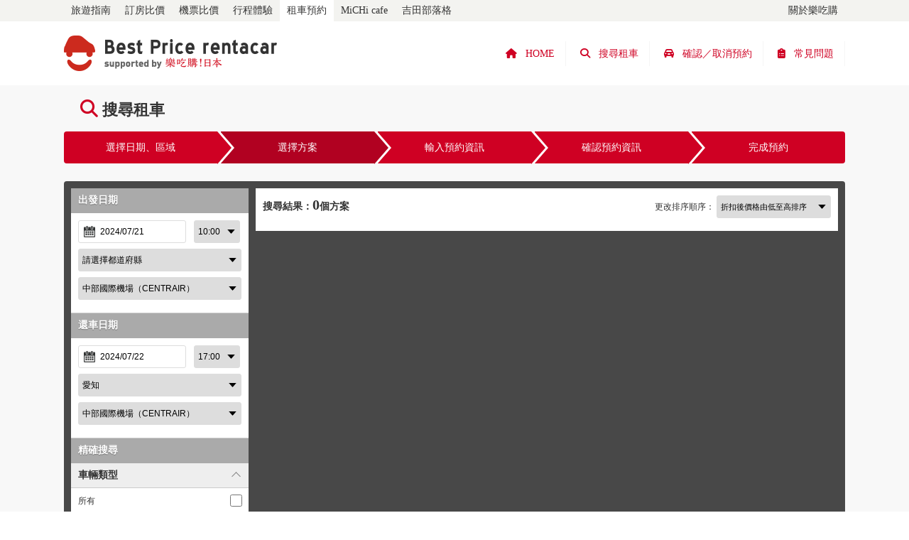

--- FILE ---
content_type: text/html; charset=UTF-8
request_url: https://rentacar.letsgojp.com/search/search.php?fpid=123&faid=123201&dfrom=2024/07/21&fromtime=10%3A00&dto=2024/07/22&totime=17%3A00
body_size: 7893
content:
<!DOCTYPE html>
<html lang="zh">

<head>
      <meta name="robots" content="noindex">
    <!-- Google Tag Manager -->
<script>(function(w,d,s,l,i){w[l]=w[l]||[];w[l].push({'gtm.start':
new Date().getTime(),event:'gtm.js'});var f=d.getElementsByTagName(s)[0],
j=d.createElement(s),dl=l!='dataLayer'?'&l='+l:'';j.async=true;j.src=
'https://www.googletagmanager.com/gtm.js?id='+i+dl;f.parentNode.insertBefore(j,f);
})(window,document,'script','dataLayer','GTM-KX99JJF');</script>
<!-- End Google Tag Manager -->
  <meta charset="utf-8">
  <meta name="viewport" content="width=device-width, minimum-scale=0.5, initial-scale=1.0, user-scalable=no" />
  <title>
    搜尋租車｜「最優價租車」網由樂吃購！日本支援  </title>
  <meta name="keywords" content="租車,格外便宜,費用,比較,預約,搜索,異地還車,樂吃購！日本,樂吃購！日本,北海道,大阪,長崎,沖繩,石垣島" />
  <meta name="description" content="從8家租車公司中搜尋最便宜的租車方案！樂吃購！日本使用者可享有折扣優惠！網站上所顯示的租車費用包含了導航、消費稅、免責補償費用等！請盡情享受旅行。" />
  
<meta property="og:title" content="搜尋租車｜「最優價租車」網由樂吃購！日本支援" />
<meta property="og:description" content="從8家租車公司中搜尋最便宜的租車方案！樂吃購！日本使用者可享有折扣優惠！網站上所顯示的租車費用包含了導航、消費稅、免責補償費用等！請盡情享受旅行。" />
<meta property="og:url" content="https://rentacar.letsgojp.com/search/search.php?fpid=123&faid=123201&dfrom=2024/07/21&fromtime=10%3A00&dto=2024/07/22&totime=17%3A00" />
<meta property="og:image" content="https://rentacar.letsgojp.com/images/common/ogp_letsgojp.jpg" />
<meta property="og:type" content="website" />
<meta property="og:locale" content="zh_TW" />
<meta property="og:site_name" content="搜尋租車｜「最優價租車」網由樂吃購！日本支援" />
  <link rel="icon" href="../images/common/favicon_letsgojp.ico" type="image/x-icon" />
  <link rel="Shortcut Icon" type="image/x-icon" href="../images/common/favicon_letsgojp.ico" />
  <link rel="stylesheet" type="text/css" href="../css/common_letsgojp.css" media="only screen and (min-width: 741px)" />
  <link rel="stylesheet" type="text/css" href="../css/common_letsgojp_sp.css" media="only screen and (min-width: 0px) and (max-width: 740px)" />
  <link rel="stylesheet" type="text/css" href="../css/search_letsgojp.css?v=250226" media="only screen and (min-width: 741px)" />
  <link rel="stylesheet" type="text/css" href="../css/search_letsgojp_sp.css?v=250226" media="only screen and (min-width: 0px) and (max-width: 740px)" />
  <link rel="stylesheet" type="text/css" href="../css/jquery.mmenu.all.css" />
  <link rel="stylesheet" type="text/css" href="//cdnjs.cloudflare.com/ajax/libs/jqueryui/1.9.2/themes/base/jquery-ui.min.css" />
  <link rel="stylesheet" type="text/css" href="../css/datepicker.css" />
  <!-- <link href="//maxcdn.bootstrapcdn.com/font-awesome/4.6.3/css/font-awesome.min.css" rel="stylesheet"> -->
  <link href="https://cdnjs.cloudflare.com/ajax/libs/font-awesome/6.5.1/css/all.min.css" rel="stylesheet">
  <link rel="stylesheet" type="text/css" href="/css/common_override.css">
  <link rel="stylesheet" type="text/css" href="/css/search_override.css?v=250221">
  <script src="//code.jquery.com/jquery-1.8.3.min.js" integrity="sha256-YcbK69I5IXQftf/mYD8WY0/KmEDCv1asggHpJk1trM8=" crossorigin="anonymous"></script>
  <script type="text/javascript" charset="utf-8" src="../js/jquery.mmenu.min.all.js"></script>
  <script type="text/javascript" charset="utf-8" src="../js/jquery.mmenu.seting.js"></script>
  <script type="text/javascript" charset="utf-8" src="../js/gototop.js"></script>
  <script src="//code.jquery.com/ui/1.9.2/jquery-ui.min.js" integrity="sha256-eEa1kEtgK9ZL6h60VXwDsJ2rxYCwfxi40VZ9E0XwoEA=" crossorigin="anonymous"></script>
  <script type="text/javascript" charset="utf-8" src="../js/datepicker.seting_tc.js"></script>
  <script type="text/javascript">
    $('head').append(
      '<style type="text/css">#container { display: none; } #fade, #loader { display: block; }</style>'
    );

    jQuery.event.add(window, "load", function() { // 全ての読み込み完了後に呼ばれる関数
      var pageH = $("#container").height();

      $("#fade").css("height", pageH).delay(900).fadeOut(800);
      $("#loader").delay(600).fadeOut(300);
      $("#container").css("display", "block");
    });
  </script>
  <script type="text/javascript">
    jQuery(document).ready(function($) {
      if (window.matchMedia('(min-width: 741px)').matches) {
        // $.ajax({
        // 	url: '',
        // 	dataType: 'script',
        // 	cache: false
        //   });
      } else {
        $.ajax({
          url: '../js/jquery.mmenu.seting-spsearch.js',
          dataType: 'script',
          cache: false
        });
      };
    });
  </script>

  
  <script type="text/javascript">
    $(function() {
      var $from_area = $('.from_area');
      var $to_area = $('.to_area');
      var from_tmp = $from_area.html();
      var to_tmp = $to_area.html();

      $('.from_pref').change(function() {
        var val1 = $(this).val();

        $from_area.html(from_tmp).find('option').each(function() {
          var val2 = $(this).data('val');
          if (val1 != val2) {
            $(this).not('optgroup,.msg').remove();
          }
        });

        if ($(this).val() === '') {
          $from_area.attr('disabled', 'disabled');
        } else {
          $from_area.removeAttr('disabled');
        }
      });

      $('.to_pref').change(function() {
        var val3 = $(this).val();

        $to_area.html(to_tmp).find('option').each(function() {
          var val4 = $(this).data('val');
          if (val3 != val4) {
            $(this).not('optgroup,.msg').remove();
          }
        });

        if ($(this).val() === '') {
          $to_area.attr('disabled', 'disabled');
        } else {
          $to_area.removeAttr('disabled');
        }
      });

    });
  </script>

  <script type="text/javascript">
    $(function() {
      $('#allcheck').change(function() {
        if ($(this).prop('checked')) {
          $('input[id="class[]"]').prop('checked', true);
        } else {
          $('input[id="class[]"]').prop('checked', false);
        }
      });
    });
  </script>

  <script>
    function check() {

      
      var dfrom = document.search.dfrom.value;
      var fromtime = document.search.fromtime.value;
      var dto = document.search.dto.value;
      var totime = document.search.totime.value;

      var fromdate = new Date(dfrom + ' ' + fromtime + ':00');
      var todate = new Date(dto + ' ' + totime + ':00');

      if (todate <= fromdate) {
        document.search.totime.focus();
        window.alert('還車日期請從出發日之後選擇');
        return false;
      } else {
        return true;
      }

    }
  </script>

</head>

<body>
  <!-- Google Tag Manager (noscript) -->
<noscript><iframe src="https://www.googletagmanager.com/ns.html?id=GTM-KX99JJF"
height="0" width="0" style="display:none;visibility:hidden"></iframe></noscript>
<!-- End Google Tag Manager (noscript) -->
  <div class="hideWhenCalender">

    <!-- Header -->

    <!-- letsgojp gnavi pc :add 2019-01-30 -->
<div id="gojp-gnavi-pc">
  <div class="container">
  <ul>
    <li><a href="http://www.letsgojp.com/" target="_blank">旅遊指南</a></li>
    <li><a href="http://hotels.letsgojp.com/" target="_blank">訂房比價</a></li>
    <li><a href="http://air.letsgojp.com/" target="_blank">機票比價</a></li>
    <li><a href="http://booking.letsgojp.com/" target="_blank">行程體驗</a></li>
    <li style="background-color: #ffffff;">
      <a href="https://rentacar.letsgojp.com/" target="_blank">租車預約</a>
    </li>
    <li><a href="http://michicafe.letsgojp.com/" target="_blank">MiCHi cafe</a></li>
    <li><a href="http://yoshidakoichi.letsgojp.com/" target="_blank">吉田部落格</a></li>
  </ul>
  <ul>
    <li><a href="http://www.letsgojp.com/about-us/zh-tw" target="_blank">關於樂吃購</a></li>
  </ul>
  </div>
</div>


<div id="header" class="sp_off">
  <div class="inner clearfix">
    <h1><a href="/"><img src="/images/common/img_header_logo_letsgojp.png" alt="「最優價租車」網由樂吃購！日本支援" /></a></h1>
    <ul class="header_menu">


      <li class="guide">
        <a href="/guide/faq.php">
          <i class="fa-solid fa-clipboard-list"></i>
          <span>常見問題</span>
        </a>
      </li>
      <li class="car">
        <a href="/reserve/">
          <i class="fa-solid fa-car-rear"></i>
          <span>確認／取消預約</span>
        </a>
      </li>
      <li class="search">
        <a href="/search/">
          <i class="fa-solid fa-magnifying-glass"></i>
          <span>搜尋租車</span>
        </a>
      </li>
      <li class="home">
        <a href="/">
          <i class="fa-solid fa-house"></i>
          <span>HOME</span>
        </a>
      </li>
    </ul>
  </div>
</div>



</nav>
<div id="header" class="pc_off clearfix">
  <h1><a href="/"><img src="/images/common/img_header_logo_letsgojp.png" alt="「最優價租車」網由樂吃購！日本支援" /></a></h1>
  <a href="#menu">
    <div class="humberger"><div></div><div></div><div></div></div>
  </a>
</div>
<script type="text/javascript">
$(function(){
  $('.header_menu li').hover(function(){
    $("ul:not(:animated)", this).slideDown();
  }, function(){
    $("ul.child",this).slideUp();
  });
});
</script>

    <!-- Contents -->

    <div id="loader">
      <img src="../images/search/img_searchloading.gif" alt="Loading" width="100px" height="100px" />
      <p>正在搜尋租車方案</p>
    </div>
    <div id="fade"></div>
    <div id="container">
      <div class="reserve_box">
        <div class="inner">
          <h2><i class="fa-solid fa-magnifying-glass" style="color:#CF0023;"></i> 搜尋租車</h2>
          <ol class="cd-breadcrumb clearfix">
            <li><p>選擇日期、區域</p></li>
            <li class="current"><p>選擇方案</p></li>
            <li><p>輸入預約資訊</p></li>
            <li><p>確認預約資訊</p></li>
            <li><p>完成預約</p></li>
          </ol>
          <div class="main clearfix">
            <nav id="spsearch">
              <div class="left">
                
<form method="get" action="/search/search.php" name="search" onsubmit="return check()">
  <input type="hidden" name="research" value="on">
  <input type="hidden" name="sort" value="4">
  <input type="hidden" name="mlchk" value="0">
  <div class="title">出發日期</div>
  <div class="plan">
    <div class="date">
      <input type="text" id="dfrom" name="dfrom" readonly maxlength=10 onmousedown="this.blur()" value="2024/07/21" />
      <select name="fromtime" id="fromtime" />
      <option value="05:00">05:00</option>
<option value="05:30">05:30</option>
<option value="06:00">06:00</option>
<option value="06:30">06:30</option>
<option value="07:00">07:00</option>
<option value="07:30">07:30</option>
<option value="08:00">08:00</option>
<option value="08:30">08:30</option>
<option value="09:00">09:00</option>
<option value="09:30">09:30</option>
<option value="10:00" selected>10:00</option>
<option value="10:30">10:30</option>
<option value="11:00">11:00</option>
<option value="11:30">11:30</option>
<option value="12:00">12:00</option>
<option value="12:30">12:30</option>
<option value="13:00">13:00</option>
<option value="13:30">13:30</option>
<option value="14:00">14:00</option>
<option value="14:30">14:30</option>
<option value="15:00">15:00</option>
<option value="15:30">15:30</option>
<option value="16:00">16:00</option>
<option value="16:30">16:30</option>
<option value="17:00">17:00</option>
<option value="17:30">17:30</option>
<option value="18:00">18:00</option>
<option value="18:30">18:30</option>
<option value="19:00">19:00</option>
<option value="19:30">19:30</option>
<option value="20:00">20:00</option>
<option value="20:30">20:30</option>
<option value="21:00">21:00</option>
<option value="21:30">21:30</option>
<option value="22:00">22:00</option>
<option value="22:30">22:30</option>
<option value="23:00">23:00</option>
<option value="23:30">23:30</option>

      </select>
    </div>
    <div class="areaselect">
      <select class="from_pref" name="fpid" id="fpid">
                  <!-- Ajaxを走らせるためにSET -->
          <option value="123" selected></option>
              </select>
      <select class="from_area" name="faid" id="faid">
                  <!-- Ajaxを走らせるためにSET -->
          <option value="123201" selected></option>
              </select>
    </div>
  </div>
  <div class="title">還車日期</div>
  <div class="plan">
    <div class="date">
      <input type="text" id="dto" name="dto" readonly placeholder="還車日" maxlength=10 size=10 onmousedown="this.blur()" value="2024/07/22" />
      <select name="totime" id="totime" />
      <option value="05:00">05:00</option>
<option value="05:30">05:30</option>
<option value="06:00">06:00</option>
<option value="06:30">06:30</option>
<option value="07:00">07:00</option>
<option value="07:30">07:30</option>
<option value="08:00">08:00</option>
<option value="08:30">08:30</option>
<option value="09:00">09:00</option>
<option value="09:30">09:30</option>
<option value="10:00">10:00</option>
<option value="10:30">10:30</option>
<option value="11:00">11:00</option>
<option value="11:30">11:30</option>
<option value="12:00">12:00</option>
<option value="12:30">12:30</option>
<option value="13:00">13:00</option>
<option value="13:30">13:30</option>
<option value="14:00">14:00</option>
<option value="14:30">14:30</option>
<option value="15:00">15:00</option>
<option value="15:30">15:30</option>
<option value="16:00">16:00</option>
<option value="16:30">16:30</option>
<option value="17:00" selected>17:00</option>
<option value="17:30">17:30</option>
<option value="18:00">18:00</option>
<option value="18:30">18:30</option>
<option value="19:00">19:00</option>
<option value="19:30">19:30</option>
<option value="20:00">20:00</option>
<option value="20:30">20:30</option>
<option value="21:00">21:00</option>
<option value="21:30">21:30</option>
<option value="22:00">22:00</option>
<option value="22:30">22:30</option>
<option value="23:00">23:00</option>
<option value="23:30">23:30</option>
      </select>
    </div>
    <div class="areaselect">
      <select class="to_pref" name="tpid" id="tpid">
              </select>
      <select class="to_area" name="taid" id="taid">
              </select>
    </div>
  </div>
  <div class="title">精確搜尋</div>
  <div class="accordion">
    <input name="accordion" type="checkbox" id="ac-1" class="trigger" checked />
    <label for="ac-1">車輛類型</label>
    <div>所有      <input type="checkbox" class="check" name="ct0" id="allcheck" >
    </div>
    <div>輕型車（4人座）      <input type="checkbox" class="check" name="ct1" id="class[]"  checked>
    </div>
    <div>小型車（5人座）      <input type="checkbox" class="check" name="ct2" id="class[]"  checked>
    </div>
    <div>中型・大型車（5人座）      <input type="checkbox" class="check" name="ct3" id="class[]"  checked>
    </div>
    <div>旅行車（6~10人座）      <input type="checkbox" class="check" name="ct4" id="class[]"  checked>
    </div>
    <div>節能車（5~8人座）      <input type="checkbox" class="check" name="ct5" id="class[]"  checked>
    </div>
  </div>

      <div class="accordion">
      <input name="accordion" type="checkbox" id="ac-2" class="trigger" checked />
      <label for="ac-2\">追加選項</label>
      <div>專屬用戶折扣<input type="checkbox" name="opt_15" class="check" /></div>
<div>無釘防滑輪胎<input type="checkbox" name="opt_8" class="check" /></div>
    </div>
  
  <!-- 会社指定をチェックボックスに -->
  <div class="accordion">
    <input name="accordion" type="checkbox" id="suplist" class="trigger" checked />
    <label for="suplist">指定公司</label>

    <div>所有      <input type="checkbox" class="check" name="allcheck_sup" id="allcheck_sup" value="">
    </div>

          <div>日產租車        <input type="checkbox" class="check" name="sidrefine[]"  value="4">
      </div>

    
  </div>

  <script type="text/javascript">
    $(function() {
      $('#allcheck_sup').change(function() {
        if ($(this).prop('checked')) {
          $('input[name="sidrefine[]"]').prop('checked', true);
        } else {
          $('input[name="sidrefine[]"]').prop('checked', false);
        }
      });
    });
  </script>



  <!-- 会社指定セレクト
    <div class="accordion2">
    <input name="accordion" type="checkbox" id="ac-4" class="trigger" />
    <label for="ac-4">指定公司</label>
    <div class="companyselect">
    <select name="sidrefine" id="sidrefine">
        <option value="">未指定</option>
        <option value=""></option>

    </select>
    </div>
    </div>
-->

  <input class="button" type="submit" value="再搜尋">

      <input type="hidden" name="utm_source" value="bpr_letsgojp_cn">
    <input type="hidden" name="utm_medium" id="search_utm_medium">
    <input type="hidden" name="utm_campaign" value="main_search">
  
</form>

<script type="text/javascript">
  $(function() {

    form_conv();

    $("#fpid").on('change', function() {
      form_conv();
    });
    $("#faid").on('change', function() {
      form_conv_taid();
    });

    // $("#tpid").on('change', function(){ form_conv_taid(); });

    function ch_utm_medium(){
      $("#search_utm_medium").val($("#fpid option:selected").val());
    }

    function form_conv() {

      $.ajax({
        type: 'POST',
        url: "/api/search_form.php",
        dataType: "html",
        data: {
          "fpid": $("#fpid").val(),
          "tpid": $("#tpid").val(),
          "faid": $("#faid").val(),
          "taid": $("#taid").val()
        },
        cache: false,

        //Ajax通信が成功した場合に呼び出されるメソッド
        success: function(data, dataType) {
          var datas = $.parseJSON(data);

          $("#tpid").off('change');

          $.each(datas, function(key, val) {
            $('#' + key).html(val);
          });

          ch_utm_medium()

          $("#tpid").on('change', function() {
            form_conv_taid();
          });
        },
        //Ajax通信が失敗した場合に呼び出されるメソッド
        error: function(XMLHttpRequest, textStatus, errorThrown) {
          alert('Error : ' + errorThrown);
          // $("#XMLHttpRequest").html("XMLHttpRequest : " + XMLHttpRequest.status);
          // $("#textStatus").html("textStatus : " + textStatus);
          // $("#errorThrown").html("errorThrown : " + errorThrown);
        }

      });
    }

    function form_conv_taid() {

      $.ajax({
        type: 'POST',
        url: "/api/search_form_taid.php",
        dataType: "html",
        data: {
          "fpid": $("#fpid").val(),
          "faid": $("#faid").val(),
          "tpid": $("#tpid").val(),
        },
        cache: false,

        //Ajax通信が成功した場合に呼び出されるメソッド
        success: function(data, dataType) {
          var datas = $.parseJSON(data);

          $.each(datas, function(key, val) {
            $('#' + key).html(val);
          });
        },
        //Ajax通信が失敗した場合に呼び出されるメソッド
        error: function(XMLHttpRequest, textStatus, errorThrown) {
          alert('Error : ' + errorThrown);
          // $("#XMLHttpRequest").html("XMLHttpRequest : " + XMLHttpRequest.status);
          // $("#textStatus").html("textStatus : " + textStatus);
          // $("#errorThrown").html("errorThrown : " + errorThrown);
        }

      });
    }
  });
</script>
              </div>
            </nav>
            <div class="right">

    
    <style type="text/css">
      <!--
      /*====================
2020.12
Sortアイコン部分をセレクトに変更するため、CSSパッチ専用Classを作成
=====================*/

      .change_select_p_201210 {
        text-align: right;
        font-size: 12px;
      }

      .change_select_201210 {
        width: auto;
        height: 32px;
        font-size: 11px;
        border: 1px solid #DDD;
        -webkit-border-radius: 3px;
        -moz-border-radius: 3px;
        border-radius: 3px;
        padding: 0 3em 0 5px;
        margin: 0 0 8px 0;
        background-image: url(../images/common/icon_arrow.png);
        background-repeat: no-repeat;
        background-position: right 6px top 12px;
        -moz-appearance: none;
        text-indent: .01px;
        text-overflow: '';
      }
      -->
    </style>

    <script>
      $(function() {
        // プルダウン変更時に遷移
        $('select#search_rentacar_order').change(function() {
          if ($(this).val() != '') {
            window.location.href = $(this).val();
          }
        });
        /* // ボタンを押下時に遷移
        $('#location').click(function() {
          if ($(this).val() != '') {
            window.location.href = $('select[name=pulldown2]').val();
          }
        }); */
      });
    </script>

    <div class="sort_box clearfix">
      <div class="results">搜尋結果：<span>0</span>個方案</div>

      
      <p class="change_select_p_201210">
        更改排序順序：
        <select class="change_select_201210" name="example1" id="search_rentacar_order">
          <option value="/search/search.php?fpid=123&faid=123201&dfrom=2024/07/21&fromtime=10%3A00&dto=2024/07/22&totime=17%3A00&sort=1" >推薦排序</option>
          <option value="/search/search.php?fpid=123&faid=123201&dfrom=2024/07/21&fromtime=10%3A00&dto=2024/07/22&totime=17%3A00&sort=2" >價格低到高排序</option>
          <option value="/search/search.php?fpid=123&faid=123201&dfrom=2024/07/21&fromtime=10%3A00&dto=2024/07/22&totime=17%3A00&sort=3" >車輛類型排序</option>
          <option value="/search/search.php?fpid=123&faid=123201&dfrom=2024/07/21&fromtime=10%3A00&dto=2024/07/22&totime=17%3A00&sort=4"  selected>折扣後價格由低至高排序</option>
        </select>
      </p>
    </div>

    <a class="spsearch_button setting_icon" href="#spsearch">設定搜尋條件</a>
    
      </div>
  </div>
  </div>
  </div>
  </div>

  <!-- Footer -->

  <div id="sitemap">
<div class="inner clearfix">
<div class="column_1">
<p>搜尋租車</p>
<ul>
<li><a href="/search/">搜尋租車</a></li>
<li><a href="/reserve/">確認/取消預約</a></li>
</ul>
<p>使用指南</p>
<ul>
<li><a href="/guide/reserve.php">預約方法</a></li>
<li><a href="/guide/cancel.php">取消預約方法</a></li>
<li><a href="/guide/departure.php">出發手續</a></li>
<li><a href="/guide/airport.php">機場的租車指南</a></li>
<li><a href="/guide/faq.php">常見問題</a></li>
<li><a href="/guide/insurance.php">免責補償指南</a></li>
<li><a href="/guide/partners.php">租車公司一覽表</a></li>
</ul>
</div>
<div class="column_2">
<p>搜尋機場租車</p>
<ul>
<li><a href="/search/search.php?fpid=101&faid=101201&dfrom=2026/01/24&fromtime=10%3A00&dto=2026/01/25&totime=17%3A00">新千歲機場租車</a></li>
<li><a href="/search/search.php?fpid=101&faid=101205&dfrom=2026/01/24&fromtime=10%3A00&dto=2026/01/25&totime=17%3A00">釧路機場租車</a></li>
<li><a href="/search/search.php?fpid=104&faid=104201&dfrom=2026/01/24&fromtime=10%3A00&dto=2026/01/25&totime=17%3A00">仙台機場租車</a></li>
<li><a href="/search/search.php?fpid=115&faid=115202&dfrom=2026/01/24&fromtime=10%3A00&dto=2026/01/25&totime=17%3A00">新潟機場租車</a></li>
<li><a href="/search/search.php?fpid=112&faid=112201&dfrom=2026/01/24&fromtime=10%3A00&dto=2026/01/25&totime=17%3A00">成田機場租車</a></li>
<li><a href="/search/search.php?fpid=113&faid=113202&dfrom=2026/01/24&fromtime=10%3A00&dto=2026/01/25&totime=17%3A00">羽田機場租車</a></li>
<li><a href="/search/search.php?fpid=108&faid=108201&dfrom=2026/01/24&fromtime=10%3A00&dto=2026/01/25&totime=17%3A00">茨城機場租車</a></li>
<li><a href="/search/search.php?fpid=123&faid=123201&dfrom=2026/01/24&fromtime=10%3A00&dto=2026/01/25&totime=17%3A00">中部國際機場租車</a></li>
<li><a href="/search/search.php?fpid=127&faid=127201&dfrom=2026/01/24&fromtime=10%3A00&dto=2026/01/25&totime=17%3A00">關西國際機場租車</a></li>
<li><a href="/search/search.php?fpid=128&faid=128201&dfrom=2026/01/24&fromtime=10%3A00&dto=2026/01/25&totime=17%3A00">神戸機場租車</a></li>
<li><a href="/search/search.php?fpid=138&faid=138201&dfrom=2026/01/24&fromtime=10%3A00&dto=2026/01/25&totime=17%3A00">松山機場租車</a></li>
<li><a href="/search/search.php?fpid=140&faid=140201&dfrom=2026/01/24&fromtime=10%3A00&dto=2026/01/25&totime=17%3A00">福岡機場租車</a></li>
</ul>
<ul>
<li><a href="/search/search.php?fpid=141&faid=141201&dfrom=2026/01/24&fromtime=10%3A00&dto=2026/01/25&totime=17%3A00">佐賀機場租車</a></li>
<li><a href="/search/search.php?fpid=144&faid=144201&dfrom=2026/01/24&fromtime=10%3A00&dto=2026/01/25&totime=17%3A00">大分機場租車</a></li>
<li><a href="/search/search.php?fpid=142&faid=142201&dfrom=2026/01/24&fromtime=10%3A00&dto=2026/01/25&totime=17%3A00">長崎機場租車</a></li>
<li><a href="/search/search.php?fpid=143&faid=143201&dfrom=2026/01/24&fromtime=10%3A00&dto=2026/01/25&totime=17%3A00">熊本機場租車</a></li>
<li><a href="/search/search.php?fpid=145&faid=145201&dfrom=2026/01/24&fromtime=10%3A00&dto=2026/01/25&totime=17%3A00">宮崎機場租車</a></li>
<li><a href="/search/search.php?fpid=146&faid=146201&dfrom=2026/01/24&fromtime=10%3A00&dto=2026/01/25&totime=17%3A00">鹿兒島機場租車</a></li>
<li><a href="/search/search.php?fpid=146&faid=146202&dfrom=2026/01/24&fromtime=10%3A00&dto=2026/01/25&totime=17%3A00">奄美機場租車</a></li>
<li><a href="/search/search.php?fpid=147&faid=147201&dfrom=2026/01/24&fromtime=10%3A00&dto=2026/01/25&totime=17%3A00">那霸機場租車</a></li>
<li><a href="/search/search.php?fpid=147&faid=147202&dfrom=2026/01/24&fromtime=10%3A00&dto=2026/01/25&totime=17%3A00">石垣機場租車</a></li>
<li><a href="/search/search.php?fpid=147&faid=147205&dfrom=2026/01/24&fromtime=10%3A00&dto=2026/01/25&totime=17%3A00">下地島機場租車</a></li>
</ul>
</div>
<div class="column_3">
<p>按區域搜尋租車</p>
<ul>
<li><a href="/area/?area=hokkaido">北海道租車</a></li>
<li><a href="/area/?area=aomori">青森租車</a></li>
<li><a href="/area/?area=iwate">岩手租車</a></li>
<li><a href="/area/?area=miyagi">宮城租車</a></li>
<li><a href="/area/?area=akita">秋田租車</a></li>
<li><a href="/area/?area=yamagata">山形租車</a></li>
<li><a href="/area/?area=fukushima">福島租車</a></li>
<li><a href="/area/?area=ibaraki">茨城租車</a></li>
<li><a href="/area/?area=tochigi">栃木租車</a></li>
<li><a href="/area/?area=gunma">群馬租車</a></li>
<li><a href="/area/?area=saitama">埼玉租車</a></li>
<li><a href="/area/?area=chiba">千葉租車</a></li>
</ul>
<ul>
<li><a href="/area/?area=tokyo">東京租車</a></li>
<li><a href="/area/?area=kanagawa">神奈川租車</a></li>
<li><a href="/area/?area=niigata">新潟租車</a></li>
<li><a href="/area/?area=yamanashi">山梨租車</a></li>
<li><a href="/area/?area=nagano">長野租車</a></li>
<li><a href="/area/?area=gifu">岐阜租車</a></li>
<li><a href="/area/?area=shizuoka">靜岡租車</a></li>
<li><a href="/area/?area=aichi">愛知租車</a></li>
<li><a href="/area/?area=mie">三重租車</a></li>
<li><a href="/area/?area=toyama">富山租車</a></li>
<li><a href="/area/?area=ishikawa">石川租車</a></li>
<li><a href="/area/?area=fukui">福井租車</a></li>
</ul>
<ul>
<li><a href="/area/?area=shiga">滋賀租車</a></li>
<li><a href="/area/?area=kyoto">京都租車</a></li>
<li><a href="/area/?area=osaka">大阪租車</a></li>
<li><a href="/area/?area=hyogo">兵庫租車</a></li>
<li><a href="/area/?area=nara">奈良租車</a></li>
<li><a href="/area/?area=wakayama">和歌山租車</a></li>
<li><a href="/area/?area=tottori">鳥取租車</a></li>
<li><a href="/area/?area=shimane">島根租車</a></li>
<li><a href="/area/?area=okayama">岡山租車</a></li>
<li><a href="/area/?area=hiroshima">廣島租車</a></li>
<li><a href="/area/?area=yamaguchi">山口租車</a></li>
<li><a href="/area/?area=tokushima">德島租車</a></li>
</ul>
<ul>
<li><a href="/area/?area=kagawa">香川租車</a></li>
<li><a href="/area/?area=ehime">愛媛租車</a></li>
<li><a href="/area/?area=kochi">高知租車</a></li>
<li><a href="/area/?area=fukuoka">福岡租車</a></li>
<li><a href="/area/?area=saga">佐賀租車</a></li>
<li><a href="/area/?area=nagasaki">長崎租車</a></li>
<li><a href="/area/?area=kumamoto">熊本租車</a></li>
<li><a href="/area/?area=oita">大分租車</a></li>
<li><a href="/area/?area=miyazaki">宮崎租車</a></li>
<li><a href="/area/?area=kagoshima">鹿兒島租車</a></li>
<li><a href="/area/?area=okinawa">沖繩租車</a></li>
<li><a href="/area/?area=ishigaki">石垣島租車</a></li>
</ul>
</div>
</div>
</div>
<div id="security">
<div class="inner clearfix">
<div class="pmark"><img src="/images/common/img_pmark_en.png" alt="妥善保管隱私" /></div>
<div class="text">本網站使用、SSL（Secure Sockets Layer）加密後的通訊技術，以確保顧客的個人資訊等數據及得以進行安全操作。本網站的網路伺服器和顧客所使用瀏覽器之間的資訊也透過SSL技術進行保護。此外，在SSL使用上，顧客無須進行任何特別設定。<br />同時，本公司（FLASH EDGE Co., Ltd.）充分理解作為個人資訊處理者的使命和責任，在萬全的措施下，力求保護顧客的個人資訊。本公司也獲得一般財團法人日本情報經濟社會推進協會的個人資訊保護標章的認證。</div>
</div>
</div>
<div id="footer">
<div class="inner">
<ul class="link clearfix">
<li><a href="/about/terms.php">使用條款</a></li>
<li><a href="/about/privacy.php">隱私權政策</a></li>
<li><a href="/guide/faq.php">常見問題</a></li>
<li><a href="/about/mailmagazine.php">解除電子報的發送</a></li>
<li><a href="/about/company.php">營運公司</a></li>
</ul>
<div class="copyright">Copyright&copy; 樂吃購！日本 All Rights Reserved.<br>Copyright &copy; FLASH EDGE Co., Ltd. All Rights Reserved.</div>
</div>
</div>
<div id="pagetop">
<div class="inner"><a href="#header"><img src="/images/common/pagetop.png" alt="Page Top" /></a></div>
</div>

  <!-- SP Menu -->

  <nav id="menu">
	<ul>
		<li><a href="/">HOME</a></li>
		<li><a href="/search/">搜尋租車</a></li>
		<li><a href="/reserve/">確認/取消預約</a></li>
		<li><a>使用指南</a>
			<ul>
				<li><a href="/guide/reserve.php">預約方法</a></li>
				<li><a href="/guide/cancel.php">取消預約方法</a></li>
				<li><a href="/guide/departure.php">出發手續</a></li>
				<li><a href="/guide/airport.php">機場租車方法</a></li>
				<li><a href="/guide/faq.php">常見問題</a></li>
				<li><a href="/guide/insurance.php">免責補償指南</a></li>
				<li><a href="/guide/partners.php">租車公司一覽表</a></li>
			</ul>
		</li>
		<li><a href="/about/terms.php">使用條款</a></li>
		<li><a href="/about/privacy.php">隱私權政策</a></li>
		<li><a href="/about/mailmagazine.php">解除電子報的發送</a></li>
		<li><a href="/about/company.php">營運公司</a></li>

	<!-- letsgojp gnavi sp :add 2019-01-30 -->
    <li class="gojp-gnavi-sp" style="margin-top:20px;">
    	<a href="http://www.letsgojp.com/" target="_blank" style="border-bottom:none;">旅遊指南</a>
    </li>
    <li class="gojp-gnavi-sp"><a href="http://hotels.letsgojp.com/" target="_blank">訂房比價</a></li>
    <li class="gojp-gnavi-sp"><a href="http://air.letsgojp.com/" target="_blank">機票比價</a></li>
    <li class="gojp-gnavi-sp"><a href="http://booking.letsgojp.com/" target="_blank">行程體驗</a></li>
    <li class="gojp-gnavi-sp" style="background-color: #111111;">
    	<a href="https://rentacar.letsgojp.com/" target="_blank">租車預約</a>
    </li>
    <li class="gojp-gnavi-sp"><a href="http://michicafe.letsgojp.com/" target="_blank">MiCHi cafe</a></li>
    <li class="gojp-gnavi-sp"><a href="http://yoshidakoichi.letsgojp.com/" target="_blank">吉田部落格</a></li>
    <li class="gojp-gnavi-sp"><a href="http://www.letsgojp.com/about-us/zh-tw" target="_blank">關於樂吃購</a></li>
    <!-- //letsgojp gnavi sp :add 2019-01-30 -->
	</ul>
</nav>

  <!-- HTML Close -->

  
  </div>

  
</body>

</html>


--- FILE ---
content_type: text/css
request_url: https://rentacar.letsgojp.com/css/common_letsgojp.css
body_size: 2380
content:
@charset "utf-8";

/* 基本設定 */

html, body, div, span, object, iframe,
h1, h2, h3, h4, h5, h6, p, blockquote, pre,
abbr, address, cite, code,
del, dfn, em, img, ins, kbd, q, samp,
small, strong, sub, sup, var,
b, i,
dl, dt, dd, ol, ul, li,
fieldset, form, label, legend,
table, caption, tbody, tfoot, thead,
article, aside, canvas, details, figcaption, figure, 
footer, header, hgroup, menu, nav, section, summary,
time, mark, audio, video {
	margin: 0;
	padding: 0;
	border: 0;
	outline: 0;
	font-size: 100%;
	background: transparent;
}
body {
	margin-left: 0px;
	margin-top: 0px;
	margin-right: 0px;
	margin-bottom: 0px;
	min-width: 1140px;
	background-color: #FFF;
	color: #333333;
	font-family: -apple-system, BlinkMacSystemFont, 'Helvetica Neue', 'Hiragino Sans', 'Hiragino Kaku Gothic ProN', '游ゴシック  Medium', meiryo, sans-serif;
}
body:lang(en) {
	font-family: Helvetica, Arial, Verdana, sans-serif;
}
body:lang(ko) {
	font-family: "Malgun Gothic","Yoon Gothic","sans-serif";
}
body:lang(zh) {
	font-family: "Microsoft Yahei","PingHei" ,"sans-serif";;
}
a {
	color:#CF0023;
	text-decoration:none;
}
a img {
    border-style:none;
}
img {
     vertical-align: bottom;
}

.pc_off {
	display: none;
}

input[type="submit"],
input[type="button"],
input[type="date"],
input[type="text"],
select {
	-webkit-appearance: none;
}


/* clearfix */

.clearfix{
	zoom:1;
}
.clearfix:after {
	display:block; 
	clear:both;
	content:"";
}

/* Header */

#header {
	margin: 0px;
	width: 100%;
	text-align: center;
	background: #FFFFFF;
}
#header .inner {
	margin: 0px auto;
	width: 1100px;
}
#header .inner h1 {
	margin: 20px 0px;
	width: 300px;
	height: 50px;
	float: left;
}
#header .inner .header_menu {
	list-style: none;
	margin: 28px 0px 0px 0px;
	width: 800px;
	float: right;
}
#header .inner .header_menu li {
/*	margin: 0px 15px 0px 0px;*/
	padding: 10px 15px 10px 20px; 
	border-right: #F5F5F5 solid 1px;
	font-size: 14px;
	line-height: 1em;
	float: right;
	position: relative;
	background-position: 0 9px;
	background-repeat: no-repeat;
}
#header .inner .header_menu li.language {
	margin: 0px 0px 0px 15px;
	padding: 10px 0px 10px 30px; 
	border-right: none;
	background-position: 0 10px;
	background-repeat: no-repeat;
	cursor: pointer;
}
#header .inner .header_menu .child{
    display: none;
    position: absolute;
    padding: 0px;
	margin: 10px 0px 0px -40px;
	background: #DDD;
	z-index: 9999;
	border: #F5F5F5 1px solid;
}
#header .inner .header_menu .child li{
	border: none;
	list-style: none;
	text-align: left;
	float: none;
	padding: 0px;
	margin: 0px;
}
#header .inner .header_menu .child li a{
    display: block;
	padding: 10px 10px 10px 40px; 
	margin: 0px;
    width: 60px;
	font-size: 14px;
	line-height: 1em;
	text-align: left;
	background: #fff;
	background-position: 10px 10px;
	background-repeat: no-repeat;
	color: #333;
}
/*#header .inner .header_menu .home {
	background-image: url(../images/common/icon_home_letsgojp.png);
}
#header .inner .header_menu .search {
	background-image: url(../images/common/icon_search_letsgojp.png);
}
#header .inner .header_menu .car {
	background-image: url(../images/common/icon_car_letsgojp.png);
}
#header .inner .header_menu .guide {
	background-image: url(../images/common/icon_guide_letsgojp.png);
}*/

#header .inner .header_menu .jp,
#header .inner .header_menu .child .jp {
	background-image: url(../images/common/icon_flag_jp.png);
}
#header .inner .header_menu .en,
#header .inner .header_menu .child .en {
	background-image: url(../images/common/icon_flag_en.png);
}
#header .inner .header_menu .cn,
#header .inner .header_menu .child .cn {
	background-image: url(../images/common/icon_flag_cn.png);
}
#header .inner .header_menu .kr,
#header .inner .header_menu .child .kr {
	background-image: url(../images/common/icon_flag_kr.png);
}
#sp_header {
	display: none;
}
#header .inner  a:hover{
	opacity:0.7;
	filter:alpha(opacity=70);
	-ms-filter: "alpha( opacity=70 )";
}

/* Contents */

#container {
	margin: 0px;
	width: 100%;
	text-align: center;
}

/* Sitemap */

#sitemap {
	padding: 40px 0 20px 0;
	width: 100%;
	text-align: left;
	border-top: #CF0023 1px solid;
}
#sitemap .inner {
	margin: 0 auto;
	width: 1100px;
}
#sitemap .inner p {
	width: 100%;
	margin: 0 0 20px 0;
	font-size: 16px;
	font-weight: bold;
	text-align: left;
}
#sitemap .inner .column_1 {
	width: 220px;
	float: left;
}
#sitemap .inner .column_1:lang(en) {
	width: 230px;
}
#sitemap .inner .column_1 ul {
	margin: 0 0 30px 0;
}
#sitemap .inner .column_1 ul:lang(en) {
	margin: 0 0 24px 0;
}
#sitemap .inner .column_2 {
	width: 320px;
	float: left;
}
#sitemap .inner .column_2:lang(en) {
	width: 270px;
}
#sitemap .inner .column_2 ul {
	width: 160px;
	margin: 0 0 20px 0;
	float: left;
}
#sitemap .inner .column_2 ul:lang(en) {
	width: 270px;
	margin: 0 0 0 0;
}
#sitemap .inner .column_3 {
	width: 560px;
	float: left;
}
#sitemap .inner .column_3:lang(en) {
	width: 600px;
}
#sitemap .inner .column_3 ul {
	width: 140px;
	margin: 0 0 20px 0;
	float: left;
}
#sitemap .inner .column_3 ul:lang(en) {
	width: 150px;
}
#sitemap .inner li {
	margin: 0 0 5px 0;
	font-size: 12px;
	list-style: none;
	text-align: left;
}
#sitemap .inner a {
	color: #333;
}
#sitemap .inner a:hover{
	opacity:0.7;
	filter:alpha(opacity=70);
	-ms-filter: "alpha( opacity=70 )";
}

/* SSL */

#security {
	margin: 0px;
	padding: 40px 0px;
	width: 100%;
	text-align: left;
	background-color: #E5E5E5;
}
#security .inner {
	margin: 0 auto;
	width: 1100px;
}
#security .inner .pmark {
	margin: 0 10px 0 0;
	width: 75px;
	float: left;
}
#security .inner .ssl {
	margin: 10px 0 0 0;
	width: 120px;
	float: left;
	background-color:#FFF;
}
#security .inner .text {
	margin: 0 10px 0 0;
	/*width: 870px;*/
	width: 980px;
	float: right;
	font-size: 11px;
	line-height: 1.8em;
	color: #666;
}
/* #security .inner .text {
	margin: 0 10px 0 0;
	width: 860px;
	float: right;
	font-size: 11px;
	line-height: 1.8em;
	color: #666;
} SSLバッジ追加時はこちらを使用 */

/* Footer */

#footer {
	padding: 40px 0;
	width: 100%;
	background: #B10121;
}
#footer .inner {
	margin: 0px auto;
	width: 1100px;
}
#footer .inner .link {
	list-style: none;
	margin: 0 0 20px 0;
}
#footer .inner .link li {
	padding: 0 20px 0 0;
	margin: 0 20px 0 0;
	font-size: 12px;
	line-height: 1em;
	float: left;
	border-right: #fff 1px solid;
}
#footer .inner .link li:last-child {
	padding: 0 !important;
	margin: 0 !important;
	border-right: none !important;
}
#footer .inner .copyright{
	color: #fff;
	font-size: 11px;
	margin:  0px;
	text-align: left;
}
#footer .inner  a{
	color: #fff;
}
#footer .inner  a:hover{
	opacity:0.7;
	filter:alpha(opacity=70);
	-ms-filter: "alpha( opacity=70 )";
}

/* page Top */

#pagetop {
    position: fixed ;
	left: 50%;
	margin-left: 500px;
	margin-bottom: 30px;
}
#pagetop a {
    display: block;
}
#pagetop img {
    width: 50px;
	height: 50px;
}

/* 404 */

#notfound_mainvisual {
	background-image: url(../images/search/img_mainvisual_letsgojp.jpg);
	height: 320px;
}
#container .notfound_box {
	width: 1100px;
	margin: 60px auto 60px auto;
}
#container .notfound_box h4 {
	font-size: 28px;
	line-height: 1em;
	margin: 0px 0px 30px 0px;
	padding: 0 0 15px 0;
	font-weight: bold;
	text-align: left;
	background-repeat: no-repeat;
	background-position: left top;
	border-bottom: #ddd 1px solid;
}
#container .notfound_box h5 {
	font-size: 14px;
	line-height: 1.7em;
	margin: 0 0 20px 0;
	font-weight: normal;
	text-align: left;
}
#container .notfound_box ul {
	margin: 0;
	padding: 0;
	text-align: left;
}
#container .notfound_box li {
	font-size: 14px;
	line-height: 1.7em;
	margin: 0 0 5px 20px;
	font-weight: normal;
	text-align: left;
}


/* 2018-07-03 thiga */
#container .reserve_box .inner .main .right .plan_box .plan_title h4 .detail-moji-kanbai {
	color:#FFFFFF;
	background-color: #DD0000;
	padding: 0 10px;
	margin-right: 5px;
}

#container .reserve_box .inner .main .right .plan_box .plan_detail .detail-moji-view{
	color:#DD0000;
	margin-bottom: 10px;
	font-size: 13px;
}

#container .reserve_box .inner .main .right .plan_box .plan_detail .detail-moji-ninki{
	color:#FFFFFF;
	background-color: #DD0000;
	padding: 0 10px;
	margin-right: 5px;
}

#container .reserve_box .inner .main .right .plan_box .plan_title h4 .detail-moji-rest {
	display: inline-block;
	color:#DD0000;
	/*background-color: #00FF00;*/
}

/* 2019-01-30 sakumoto　start */
#gojp-gnavi-pc {
  background-color: #f3f3f0;
}

#gojp-gnavi-pc > .container {
  display: -ms-flexbox;
  display: flex;
  -ms-flex-pack: justify;
  justify-content: space-between; 
  margin: 0 auto;
  width: 1100px; }

#gojp-gnavi-pc ul {
  display: -ms-flexbox;
  display: flex;
  -ms-flex-positive: 1;
  flex-grow: 1;
  margin: 0;
  padding: 0;
  line-height: 30px;
  font-size: 14px;
  list-style: none; }

#gojp-gnavi-pc ul:last-child {
  -ms-flex-pack: end;
  justify-content: flex-end; }

#gojp-gnavi-pc li {
  padding: 0 10px;
  margin: 0; }

#gojp-gnavi-pc li.on {
  background-color: #fff; }

#gojp-gnavi-pc a {
  color: #333333; }
/* 2019-01-30 sakumoto　end */


--- FILE ---
content_type: text/css
request_url: https://rentacar.letsgojp.com/css/search_letsgojp.css?v=250226
body_size: 5362
content:

/* Loader */

#loader{
    width: 200px;
    height: 130px;
    display: none;
    position: fixed;
    _position: absolute;
	text-align:center;
    top: 50%;
    left: 50%;
    margin-top: -65px; 
    margin-left: -100px;
    z-index: 3000;
}
#loader p{
    width: 200px;
	margin: 10px 0 0 0;
	text-align:center;
	font-size:14px;
	color:#FFFFFF;
}
#fade{
    width: 100%;
    height: 100%;
    display: none;
    background-color: rgba(0,0,0,0.9);
    position: absolute;
    top: 0px;
    left: 0px;
    z-index: 2000; 
}

/* Contents */

#container .reserve_box {
	padding: 20px 0;
	width: 100%;
	margin: 0;
	background-color: #f8f8f8;
}
#container .reserve_box .inner {
	width: 1100px;
	margin: 0 auto;
	padding: 0;
}
#container .reserve_box .inner h2 {
	width: 1060px;
	margin: 0 auto 10px auto;
	padding: 0 0 0 40px;
	font-size: 22px;
	text-align: left;
/*	background: url(../images/search/img_midashi_icon_search_letsgojp.png);*/
	background-repeat: no-repeat;
}

/* Breadcrumb */

#container .reserve_box .inner .cd-breadcrumb {
	width: 1100px;
	margin: 0 auto 20px auto;
}
#container .reserve_box .inner .cd-breadcrumb li {
 	display: inline-block;
	float: left;
	text-align: center;
	margin: 5px 5px 5px 0;
	position: relative;
	padding: 0;
}
#container .reserve_box .inner .cd-breadcrumb li > *{
	display: inline-block;
	font-size: 14px;
	padding: 13px 0;
	width: 216px;
	color: #ffffff;
	background-color: #CF0023;
	border-color: #CF0023;
}
#container .reserve_box .inner .cd-breadcrumb li:lang(en) > *{
	padding: 15px 0;
}
#container .reserve_box .inner .cd-breadcrumb li:lang(ko) > *{
	padding: 14px 0;
}
#container .reserve_box .inner .cd-breadcrumb li:lang(zh) > *{
	padding: 14px 0 13px 0;
}
#container .reserve_box .inner .cd-breadcrumb li:last-of-type {
	margin-right: 0;
}
#container .reserve_box .inner .cd-breadcrumb li.current > * {
	color: #ffffff;
	background-color: #B10121;
	border-color: #B10121;
}
#container .reserve_box .inner .cd-breadcrumb li:first-of-type > * {
	border-radius: 4px 0 0 4px;
}
#container .reserve_box .inner .cd-breadcrumb li:last-of-type > * {
	border-radius: 0 4px 4px 0;
}
#container .reserve_box .inner .cd-breadcrumb li::after,
#container .reserve_box .inner .cd-breadcrumb li > *::after {
	content: '';
	position: absolute;
	top: 0;
	left: 100%;
	content: '';
	height: 0;
	width: 0;
	border: 23px solid transparent;
	border-right-width: 0;
	border-left-width: 20px;
}
#container .reserve_box .inner .cd-breadcrumb li::after {
	z-index: 1;
	-webkit-transform: translateX(4px);
	-moz-transform: translateX(4px);
	-ms-transform: translateX(4px);
	-o-transform: translateX(4px);
	transform: translateX(4px);
	border-left-color: #ffffff;
	margin: 0;
}
#container .reserve_box .inner .cd-breadcrumb li > *::after {
	z-index: 2;
	border-left-color: inherit;
}
#container .reserve_box .inner .cd-breadcrumb li:last-of-type::after,
#container .reserve_box .inner .cd-breadcrumb li:last-of-type > *::after {
	display: none;
}

/* Main Contents */

#container .reserve_box .inner .main{
	background-color: #484848;
	width:1080px;
	padding: 10px;
	margin: auto;
	-moz-border-radius: 4px;
	-webkit-border-radius: 4px;
	border-radius: 4px;
}
#container .reserve_box .inner .main .left{
	display:inline;
	float:left;
	text-align: left;
	width:250px;
	position: relative;
	top: 0px;
}
#container .reserve_box .inner .main .right{
	width:820px;
	float: right;
	text-align: left;
}
/* Side Menu */

#container .reserve_box .inner .main .left .title {
	width: 230px;
	font-size: 14px;
	line-height: 14px;
	padding: 10px 10px;
	font-weight: bold;
	border-bottom: 1px solid #aaa;
	background: #aaa;
	color: #fff;
	text-shadow: 0 1px 1px rgba(0, 0, 0, .3);
}
#container .reserve_box .inner .main .left .plan {
	width: 230px;
	font-size: 12px;
	line-height: 16px;
	padding: 10px 10px;
	border-bottom: 1px solid #CCC;
	background: #fff;
}
#container .reserve_box .inner .main .left .plan .text1  {
	color: #fff;
	margin-bottom: 10px;
	font-size: 11px;
	line-height: 11px;
	background-color: #666;
	-moz-border-radius: 2px;
	-webkit-border-radius: 2px;
	border-radius: 2px;
	text-align: center;
	width: 80px;
	padding: 3px 0;
}
#container .reserve_box .inner .main .left .plan .text2  {
	margin-bottom: 10px;
}
#container .reserve_box .inner .main .left .plan .text3  {
	float: left;
	width: 110px;
	font-weight: bold;
}
#container .reserve_box .inner .main .left .plan .text4  {
	float: right;
	text-align: right;
	width: 110px;
}
#container .reserve_box .inner .main .left .plan .color_red  {
	color: #CF0023;
}
#container .reserve_box .inner .main .left .plan .big  {
	font-size: 26px;
	line-height: 26px;
	font-family: Arial, Helvetica, "sans-serif";
	color: #CF0023;
	font-weight: bold;
}
#container .reserve_box .inner .main .left .plan .areaselect {
	width: 230px;
	margin: 0;
}
#container .reserve_box .inner .main .left .plan .areaselect select {
	width: 230px;
	height: 32px;
	font-size: 12px;
	border: 1px solid #DDD;
	-webkit-border-radius: 3px;
	-moz-border-radius: 3px;
	border-radius: 3px;
	padding: 0px 5px 0px 5px;
	margin: 0px 0px 8px 0px;
	background-image: url(../images/common/icon_arrow.png);
	background-repeat: no-repeat;
	background-position: right 6px top 12px;
	-moz-appearance: none;
	text-indent: 0.01px;
	text-overflow: '';
}
#container .reserve_box .inner .main .left .plan .areaselect select::-ms-expand {
  display: none;
}
#container .reserve_box .inner .main .left .plan .areaselect select:focus {
	border: 1px solid #999;
	outline: 0;
}
#container .reserve_box .inner .main .left .plan .date {
	width: 230px;
	margin: 0px 0px 8px 0px;
}
#container .reserve_box .inner .main .left .plan .date input[type="text"],
#container .reserve_box .inner .main .left .plan .date input[type="date"]{
	width: 115px;
	height: 30px;
	font-size: 12px;
	border: 1px solid #DDD;
	-webkit-border-radius: 3px;
	-moz-border-radius: 3px;
	border-radius: 3px;
	padding: 0px 5px 0px 30px;
	margin: 0 8px 0 0;
	background-image: url(../images/common/icon_calendar.png);
	background-repeat: no-repeat;
	background-position: 7px 7px;
	background-size: 16px;
}
#container .reserve_box .inner .main .left .plan .date input[type="text"]:focus,
#container .reserve_box .inner .main .left .plan .date input[type="date"]:focus {
	border: 1px solid #999;
	outline: 0;
}
#container .reserve_box .inner .main .left .plan .date select {
	width: 65px;
	height: 32px;
	font-size: 12px;
	border: 1px solid #DDD;
	-webkit-border-radius: 3px;
	-moz-border-radius: 3px;
	border-radius: 3px;
	padding: 0px 5px 0px 5px;
	background-image: url(../images/common/icon_arrow.png);
	background-repeat: no-repeat;
	background-position: right 6px top 12px;
	-moz-appearance: none;
	text-indent: 0.01px;
	text-overflow: '';
}
#container .reserve_box .inner .main .left .plan .date select::-ms-expand {
  display: none;
}
#container .reserve_box .inner .main .left .plan .date select:focus {
	border: 1px solid #999;
	outline: 0;
}
#container .reserve_box .inner .main .left .button {
	display: inline-block;
	width: 250px;
	height: 34px;
	font-size: 14px;
	margin: 10px 0 3px 0;
	text-align: center;
	text-decoration: none;
	outline: none;
	position: relative;
	background-color: #CF0023;
	border-radius: 4px;
	border: none;
	color: #fff;
	line-height: 34px;
	-webkit-transition: none;
	transition: none;
	box-shadow: 0 3px 0 #B10121;
	text-shadow: 0 1px 1px rgba(0, 0, 0, .3);
	float: right;
}
#container .reserve_box .inner .main .left .button:hover {
    box-shadow: none;
    transform: translate3d(0, 3px, 0);	
}
#container .reserve_box .inner .main .left .accordion .trigger {
	display: none !important;
}
#container .reserve_box .inner .main .left .accordion label {
	width: 230px;
	font-size: 14px;
	line-height: 14px;
	font-weight: bold;
	padding: 10px 10px;
	position: relative;
	display: block;
	border-bottom: 1px solid #CCC;
	background: #EEE;
	cursor: pointer;
}
#container .reserve_box .inner .main .left .accordion label::after {
	position: absolute;
	top: 50%;
	right: 13px;
	display: block;
	content: '';
	width: 8px;
	height: 8px;
	margin-top: -7px;
	border-top: 1px solid #888;
	border-right: 1px solid #888;
	-webkit-transform: rotate(135deg);
	transform: rotate(135deg);
}
#container .reserve_box .inner .main .left .accordion div {
	position: relative;
	height: 0;
	overflow: hidden;
	background-color: #fff;
}
#container .reserve_box .inner .main .left .accordion input:checked + label::after {
	margin-top: -3px;
	-webkit-transform: rotate(-45deg);
	transform: rotate(-45deg);
}
#container .reserve_box .inner .main .left .accordion input:checked ~ div {
	width: 234px;
	font-size: 12px;
	line-height: 24px;
	height: 28px;
	color: #333;
	padding: 6px 6px 0px 10px;
	border-bottom: 1px solid #CCC;
}
#container .reserve_box .inner .main .left .accordion .check {
	width: 17px;
	height: 17px;
	float: right;
}
#container .reserve_box .inner .main .left .accordion2 .trigger {
	display: none !important;
}
#container .reserve_box .inner .main .left .accordion2 label {
	width: 230px;
	font-size: 14px;
	line-height: 14px;
	font-weight: bold;
	padding: 10px 10px;
	position: relative;
	display: block;
	border-bottom: 1px solid #CCC;
	background: #EEE;
	cursor: pointer;
}
#container .reserve_box .inner .main .left .accordion2 label::after {
	position: absolute;
	top: 50%;
	right: 13px;
	display: block;
	content: '';
	width: 8px;
	height: 8px;
	margin-top: -7px;
	border-top: 1px solid #888;
	border-right: 1px solid #888;
	-webkit-transform: rotate(135deg);
	transform: rotate(135deg);
}
#container .reserve_box .inner .main .left .accordion2 div {
	position: relative;
	height: 0;
	overflow: hidden;
	background-color: #fff;
}
#container .reserve_box .inner .main .left .accordion2 input:checked + label::after {
	margin-top: -3px;
	-webkit-transform: rotate(-45deg);
	transform: rotate(-45deg);
}
#container .reserve_box .inner .main .left .accordion2 input:checked ~ div {
	width: 234px;
	font-size: 12px;
	line-height: 24px;
	height: 41px;
	color: #333;
	padding: 10px 6px 0px 10px;
	border-bottom: 1px solid #CCC;
}
#container .reserve_box .inner .main .left .accordion2 .companyselect select {
	width: 230px;
	height: 32px;
	font-size: 12px;
	border: 1px solid #DDD;
	-webkit-border-radius: 3px;
	-moz-border-radius: 3px;
	border-radius: 3px;
	padding: 0px 5px 0px 5px;
	background-image: url(../images/common/icon_arrow.png);
	background-repeat: no-repeat;
	background-position: right 6px top 12px;
	-moz-appearance: none;
	text-indent: 0.01px;
	text-overflow: '';
}
#container .reserve_box .inner .main .left .accordion2 .companyselect select::-ms-expand {
  display: none;
}
#container .reserve_box .inner .main .left .accordion .companyselect select:focus {
	border: 1px solid #999;
	outline: 0;
}
/* Right Contents Sort */

#container .reserve_box .inner .main .right .sort_box {
	width:800px;
	background-color: #FFFFFF;
	margin: 0 0 10px 0;
	padding: 10px;
}
#container .reserve_box .inner .main .right .sort_box .results {
	width:200px;
	font-size: 14px;
	line-height: 14px;
	font-weight: bold;
	float: left;
	margin: 6px 0 0 0;
}
#container .reserve_box .inner .main .right .sort_box .results span {
	font-size: 20px;
}
#container .reserve_box .inner .main .right .sort_box .sort ul{
	margin: 0; 
	padding: 0; 
	list-style: none;
	float: right;
}
#container .reserve_box .inner .main .right .sort_box .sort li{ 
	display: inline; 
	padding: 0; 
	margin: 0; 
	float: right;
	width: 100px; 
	margin: 1px 0px;
	text-align: center;
	font-size: 11px;
	background-color: #fff;
	
}
#container .reserve_box .inner .main .right .sort_box .sort li:lang(en){ 
	width: 130px; 
}
#container .reserve_box .inner .main .right .sort_box .sort li a{
	padding: 3px;
	display: block;
	text-decoration: none;
	color: #CF0023;
	border-left: 1px solid #CF0023;
	border-top: 1px solid #CF0023;
	border-bottom: 1px solid #CF0023;
}
#container .reserve_box .inner .main .right .sort_box .sort  li a:hover{
	background-color: #CF0023;
	color: #FFFFFF;
}
#container .reserve_box .inner .main .right .sort_box .sort li:first-child {
	border-right: #CF0023 1px solid;
}
#container .reserve_box .inner .main .right .sort_box .sort .on a,
#container .reserve_box .inner .main .right .sort_box .sort .on a:hover{
	background-color: #CF0023;
	color: #fff;
}

/* Right Contents Seach Button */

#container .reserve_box .inner .main .right .spsearch_button{
	display: none;
}

/* Right Contents Plan */

#container .reserve_box .inner .main .right .plan_box{
	width:820px;
	float: right;
	background-color: #FFFFFF;
	margin: 0 0 10px 0;
}
#container .reserve_box .inner .main .right .plan_box:hover{
	background-color:#f5f5f5;
}
#container .reserve_box .inner .main .right .non-hoveraction:hover{
	background-color:#FFFFFF !important;
}
#container .reserve_box .inner .main .right .w1080  {
	width: 1080px !important;
}
#container .reserve_box .inner .main .right .w1040  {
	width: 1040px !important;
}
#container .reserve_box .inner .main .right .plan_box .plan_title{
	width:780px;
	margin: 0 0 10px 0;
	padding: 10px 20px;
	border-bottom: #CCC 1px solid;
}
#container .reserve_box .inner .main .right .plan_box .plan_title h3{
	width:40px;
	margin: 0 10px 0 0;
	float: left;
}
#container .reserve_box .inner .main .right .plan_box .plan_title h4{
	width:630px;
	margin: 7px 0 0 0;
	font-size: 16px;
	line-height: 1.5em;
	float: left;
}
#container .reserve_box .inner .main .right .plan_box .plan_title h4:lang(en){
	width:560px;
}
#container .reserve_box .inner .main .right .plan_box .plan_title .nosmoking{
	width:100px;
	margin: 5px 0 0 0;
	float: right;
}
#container .reserve_box .inner .main .right .plan_box .plan_title .nosmoking:lang(en){
	width:170px;
}
#container .reserve_box .inner .main .right .plan_box .plan_title .nosmoking img{
	margin: 0 5px 0 0;
	width: 26px;
}
#container .reserve_box .inner .main .right .plan_box .plan_title .nosmoking span{
	margin: 0;
	font-size: 16px;
	font-weight: bold;
}
#container .reserve_box .inner .main .right .plan_box .photo{
	width:200px;
	margin: 0 10px 20px 20px;
	position: relative;
	float: left;
}
#container .reserve_box .inner .main .right .plan_box .photo .carimage{
	width:200px;
	height:140px;
	height: auto;
	position: absolute;
	z-index: 1;
}
#container .reserve_box .inner .main .right .plan_box .photo .carimage img{
	width:200px;
	height:140px;
}
#container .reserve_box .inner .main .right .plan_box .photo .discount {
	position: absolute;
	text-align: center;
	z-index: 999;
	width: 60px;
	height: 22px;
	padding: 4px 3px 0px 3px;
	font-size: 14px;
	line-height: 14px;
	color: #FFF;
	font-weight: bold;
	background: #DD0000;
	left: -7px;
	top: 7px;
}
#container .reserve_box .inner .main .right .plan_box .photo .triangle {
	position: absolute;
	z-index: 999;
	width: 0;
	height: 0;
	border-style: solid;
	border-width: 0 7px 7px 0;
	border-color: transparent #B10121 transparent transparent;
	left: -7px;
	top: 33px;
}
#container .reserve_box .inner .main .right .plan_box .photo .discount .big {
	font-size: 18px;
	line-height: 18px;
	font-family: Arial, Helvetica, "sans-serif";
}
#container .reserve_box .inner .main .right .plan_box .plan_detail{
	width:560px;
	min-height:140px;
	margin: 0 20px 10px 0;
	float: right;
}
#container .reserve_box .inner .main .right .plan_box .plan_detail h5{
	margin: 0 0 10px 0;
	font-size: 12px;
	line-height: 1.5em;
	font-weight: normal;
}
#container .reserve_box .inner .main .right .plan_box .plan_detail h6{
	margin: 10px 0;
	padding: 7px 0;
	font-size: 14px;
	font-weight: bold;
	border-top: #000 1px solid;
	border-bottom: #000 1px solid;
}
#container .reserve_box .inner .main .right .plan_box .plan_detail table {
	border: 1px solid #ccc;
	border-collapse: collapse;
	margin: 0;
	padding: 0;
	width: 300px;
	float: left;
}
#container .reserve_box .inner .main .right .plan_box .plan_detail table tr {
	background: #FFF;
	border: 1px solid #ccc;
}
#container .reserve_box .inner .main .right .plan_box .plan_detail table th,
#container .reserve_box .inner .main .right .plan_box .plan_detail table td {
	font-size: 12px;
	padding: 6px 5px;
	border: 1px solid #ccc;
}
#container .reserve_box .inner .main .right .plan_box .plan_detail table th {
	text-align: center;
	border: 1px solid #ccc;
	background-color: #eee;
}
#container .reserve_box .inner .main .right .plan_box .plan_detail table img {
	width: 22px;
	margin: 0 5px 0 0;
}
#container .reserve_box .inner .main .right .plan_box .plan_detail ul{
	margin: 0; 
	padding: 0; 
	width: 250px; 
	list-style: none;
	float: right;
}
#container .reserve_box .inner .main .right .plan_box .plan_detail li{ 
	padding: 2px 0; 
	float: left;
	width: 120px;
	margin: 0 0 5px 5px;
	text-align: center;
	font-size: 11px;
	background-color: #484848;
	color: #fff;
	display: table;
}
#container .reserve_box .inner .main .right .plan_box .plan_detail li:lang(en){ 
	padding: 1px 0; 
	font-size: 10px;
	height: 24px;
}
#container .reserve_box .inner .main .right .plan_box .plan_detail li:lang(ko){ 
	font-size: 10px;
}
#container .reserve_box .inner .main .right .plan_box .plan_detail li:lang(zh){ 
	font-size: 10px;
}
#container .reserve_box .inner .main .right .plan_box .plan_detail li.off { 
	background-color: #DDD;
	color: #fff;
}
#container .reserve_box .inner .main .right .plan_box .plan_detail .options {
  display: table-cell;
  vertical-align: middle;
}
#container .reserve_box .inner .main .right .plan_box .plan_footer{
	width:780px;
	margin: 0;
	padding: 15px 20px 18px 20px;
	background-color:rgba(0,0,0,0.05);
}
#container .reserve_box .inner .main .right .plan_box .plan_footer .price {
	width:530px;
	margin: 0;
	float: left;
}
#container .reserve_box .inner .main .right .plan_box .plan_footer .price .hour {
	margin: 5px 5px 2px 0;
	float: left;
	font-size: 11px;
}
#container .reserve_box .inner .main .right .plan_box .plan_footer .price .proper {
	margin: 0 0 2px 0;
	float: left;
	font-size: 16px;
	font-weight: bold;
}
#container .reserve_box .inner .main .right .plan_box .plan_footer .price .discount {
	float: left;
	margin: 2px 10px 0 0;
	padding: 3px 5px;
	font-size: 14px;
	line-height: 14px;
	color: #FFF;
	font-weight: bold;
	background: #DD0000;
}
#container .reserve_box .inner .main .right .plan_box .plan_footer .price .discount .big {
	font-size: 18px;
	line-height: 18px;
	font-family: Arial, Helvetica, "sans-serif";
}
#container .reserve_box .inner .main .right .plan_box .plan_footer .price .special {
	float: left;
	margin: 0 10px 0 0;
	font-size: 18px;
	line-height: 18px;
	color: #CF0023;
	font-weight: bold;
}
#container .reserve_box .inner .main .right .plan_box .plan_footer .price .special .big {
	font-size: 30px;
	line-height: 30px;
	font-family: Arial, Helvetica, "sans-serif";
}
#container .reserve_box .inner .main .right .plan_box .plan_footer .price .peach {
	float: left;
	margin: 3px 0 0 0;
	padding:5px 15px;
	font-size: 14px;
	line-height: 14px;
	color: #CF0023;
	text-align: center;
	font-weight: bold;
	background-color:#FFF;
	-webkit-border-radius: 20px;
	-moz-border-radius: 20px;
	border-radius: 20px;
}
#container .reserve_box .inner .main .right .plan_box .plan_footer .price .peach:lang(en) {
	font-size: 10px;
}
#container .reserve_box .inner .main .right .plan_box .plan_footer .price .peach:lang(ko) {
	font-size: 13px;
}
#container .reserve_box .inner .main .right .plan_box .plan_footer .button {
	display: inline-block;
	width: 245px;
	height: 42px;
	margin: 7px 0 0 0;
	font-size: 18px;
	text-align: center;
	text-decoration: none;
	outline: none;
	position: relative;
	background-color: #CF0023;
	border-radius: 4px;
	color: #fff;
	line-height: 46px;
	-webkit-transition: none;
	transition: none;
	box-shadow: 0 3px 0 #B10121;
	text-shadow: 0 1px 1px rgba(0, 0, 0, .3);
	float: right;
}
#container .reserve_box .inner .main .right .plan_box .plan_footer .button:hover {
    box-shadow: none;
    transform: translate3d(0, 3px, 0);	
}

/* Right Contents Input Box */

#container .reserve_box .inner .main .right .input_box{
	width:780px;
	float: right;
	background-color: #FFFFFF;
	margin: 0 0 10px 0;
	padding: 20px;
}
#container .reserve_box .inner .main .right .input_box h3{
	margin: 0 0 20px 0;
	font-size: 20px;
	line-height: 24px;
	font-weight: bold;
}
#container .reserve_box .inner .main .right .input_box h3 div {
	color: #fff;
	margin: 0 10px 0 0;
	font-size: 11px;
	line-height: 11px;
	background-color: #CF0023;
	-moz-border-radius: 2px;
	-webkit-border-radius: 2px;
	border-radius: 2px;
	text-align: center;
	padding: 6px 0;
	width: 80px;
	float: left;
}
#container .reserve_box .inner .main .right .input_box h4  {
	font-size: 14px;
	line-height: 1.5em;
	margin: 0 0 20px 0;
	font-weight: normal;
}
#container .reserve_box .inner .main .right .input_box table {
	border: 1px solid #ccc;
	border-collapse: collapse;
	margin: 0 0 20px 0;
	padding: 0;
	width: 100%;
	float: left;
}
#container .reserve_box .inner .main .right .input_box table tr {
	background: #FFF;
	border: 1px solid #ccc;
}
#container .reserve_box .inner .main .right .input_box table th,
#container .reserve_box .inner .main .right .input_box table td {
	font-size: 12px;
	padding: 10px;
	border: 1px solid #ccc;
}
#container .reserve_box .inner .main .right .input_box table th {
	text-align: left;
	border: 1px solid #ccc;
	background-color: #eee;
	vertical-align: top;
	width: 200px;
}

#container .reserve_box .inner .main .right .input_box table .notice  {
	font-size: 11px;
	line-height: 1.4em;
	color: #999;
	padding: 10px 0 0 0;
}
#container .reserve_box .inner .main .right .input_box table .required  {
	color: #fff;
	margin-bottom: 10px;
	font-size: 11px;
	line-height: 11px;
	background-color: rgba(150,150,150,1.00);
	-moz-border-radius: 2px;
	-webkit-border-radius: 2px;
	border-radius: 2px;
	text-align: center;
	width: 34px;
	padding: 3px 0;
	float: right;
}
#container .reserve_box .inner .main .right .input_box table .button {
	display: inline-block;
	width: 140px;
	height: 24px;
	font-size: 12px;
	cursor:pointer;
	margin: 0 0 0 10px;
	padding: 0 0 0 15px; 
	text-align: center;
	text-decoration: none;
	outline: none;
	position: relative;
	background-color: #f5f5f5;
	border: #DDD 1px solid;
	border-radius: 4px;
	color: #999;
	line-height: 24px;
	-webkit-transition: none;
	transition: none;
	background-image: url(../images/search/img_icon_questionmark.png);
	background-repeat: no-repeat;
	background-position: 5px 4px;
}
#container .reserve_box .inner .main .right .input_box table .button:lang(en) {
	width: 180px;
}
#container .reserve_box .inner .main .right .input_box table .button:hover {
	background-color: #666;
	border: #666 1px solid;
	color: #fff;
	cursor:pointer;
}
#container .reserve_box .inner .main .right .input_box table .refreshbutton {
	display: inline-block;
	width: 160px;
	height: 24px;
	font-size: 12px;
	margin: 5px 0 10px 0;
	padding: 0 0 0 15px; 
	text-align: center;
	text-decoration: none;
	cursor:pointer;
	outline: none;
	position: relative;
	background-color: #f5f5f5;
	border: #DDD 1px solid;
	border-radius: 4px;
	color: #FF0000;
	line-height: 24px;
	-webkit-transition: none;
	transition: none;
	background-image: url(../images/search/img_icon_refreshmark.png);
	background-repeat: no-repeat;
	background-position: 5px 4px;
}
#container .reserve_box .inner .main .right .input_box table .refreshbutton:hover {
	background-color: #FFCCCC;
	border: #FF0000 1px solid;
	cursor:pointer;
}
#container .reserve_box .inner .main .right .input_box select {
	height: 38px;
	font-size: 14px;
	border: 1px solid #DDD;
	-webkit-border-radius: 3px;
	-moz-border-radius: 3px;
	border-radius: 3px;
	padding: 0px 40px 0px 10px;
	background-image: url(../images/common/icon_arrow.png);
	background-repeat: no-repeat;
	background-position: right 10px top 16px;
	-moz-appearance: none;
	text-indent: 0.01px;
	text-overflow: '';
}
#container .reserve_box .inner .main .right .input_box select::-ms-expand {
  display: none;
}
#container .reserve_box .inner .main .right .input_box select:focus {
	border: 1px solid #999;
	outline: 0;
}
#container .reserve_box .inner .main .right .input_box .date {
	width: 134px;
	height: 38px;
	font-size: 14px;
	border: 1px solid #DDD;
	-webkit-border-radius: 3px;
	-moz-border-radius: 3px;
	border-radius: 3px;
	padding: 0px 10px 0px 40px;
	background-image: url(../images/common/icon_calendar.png);
	background-repeat: no-repeat;
	background-position: 10px 8px;
}
#container .reserve_box .inner .main .right .input_box .date:focus {
	border: 1px solid #999;
	outline: 0;
}
#container .reserve_box .inner .main .right .input_box .textbox100  {
	width: 100px;
	height: 38px;
	font-size: 14px;
	border: 1px solid #DDD;
	-webkit-border-radius: 3px;
	-moz-border-radius: 3px;
	border-radius: 3px;
	padding: 0px 10px 0px 10px;
}
#container .reserve_box .inner .main .right .input_box .textbox300  {
	width: 300px;
	height: 38px;
	font-size: 14px;
	border: 1px solid #DDD;
	-webkit-border-radius: 3px;
	-moz-border-radius: 3px;
	border-radius: 3px;
	padding: 0px 10px 0px 10px;
}
#container .reserve_box .inner .main .right .input_box .flight_number {
	border: 1px solid #999;
	outline: 0;
}
#container .reserve_box .inner .main .right .input_box .price  {
	font-size: 14px;
	line-height: 1.4em;
	width: 100px;
	float: right;
	font-weight: bold;
	text-align: right;
}
#container .reserve_box .inner .main .right .input_box .price_box  {
	margin: 0 0 5px 0;
}
#container .reserve_box .inner .main .right .input_box .price_box .inner  {
	width: 240px;
	float: left;
	font-weight: bold;
	text-align: left;
	font-size: 14px;
}
#container .reserve_box .inner .main .right .input_box .price_box .big  {
	width: 240px;
	float: left;
	font-weight: bold;
	text-align: left;
	font-size: 26px;
	line-height: 26px;
	font-family: Arial, Helvetica, "sans-serif";
	color: #DD0000;
}
#container .reserve_box .inner .main .right .input_box .persons_box  {
	margin: 0 0 15px 0;
}
#container .reserve_box .inner .main .right .input_box .persons_box .number  {
	float: left;
	width: 70px;
	text-align: center;
	padding: 10px 0;
	margin: 0 20px 0 0;
	font-weight: bold;
	background: #AAA;
	color: #FFF;
	-webkit-border-radius: 3px;
	-moz-border-radius: 3px;
	border-radius: 3px;
}
#container .reserve_box .inner .main .right .input_box .persons_box .persons  {
	float: left;
	width: 200px;
	font-weight: bold;
}
#container .reserve_box .inner .main .right .input_box .persons_box .persons:lang(en)  {
	width: 210px;
}
#container .reserve_box .inner .main .right .input_box .childseat_box  {
	margin: 0;
	width: 400px;
	float: left;
}
#container .reserve_box .inner .main .right .input_box .childseat_box .inner  {
	margin: 0 0 15px 0;
	width: 400px;
}
#container .reserve_box .inner .main .right .input_box .childseat_box .inner .number  {
	float: left;
	width: 70px;
	text-align: center;
	padding: 10px 0;
	margin: 0 20px 0 0;
	font-weight: bold;
	background: #AAA;
	color: #FFF;
	-webkit-border-radius: 3px;
	-moz-border-radius: 3px;
	border-radius: 3px;
}
#container .reserve_box .inner .main .right .input_box .childseat_box .inner .persons  {
	float: left;
	width: 100px;
	font-weight: bold;
}
#container .reserve_box .inner .main .right .input_box table .childseat_price {
	display: inline-block;
	height: 16px;
	font-size: 12px;
	color:#999999;
	cursor:pointer;
	margin: 0;
	padding: 2px 0 0 18px; 
	text-align: left;
	background-image: url(../images/search/img_icon_pricemark.png);
	background-repeat: no-repeat;
	background-position: 0px 3px;
}
#container .reserve_box .inner .main .right .estimate_box_title{
	display:none;
}
#container .reserve_box .inner .main .right .estimate_box{
	display:none;
}

/* Entry Button */

#container .reserve_box .inner .main .right .input_box .enterbtn  {
	font-size: 14px;
	line-height: 1.4em;
	width: 100%;
	text-align: center;
	padding: 30px 0 30px 0;
}
#container .reserve_box .inner .main .right .input_box .enterbtn p  {
	font-size: 14px;
	line-height: 1.5em;
	text-align: center;
	margin: 0 0 15px 0 ;
}
#container .reserve_box .inner .main .right .input_box .enterbtn .button {
	display: inline-block;
	width: 400px;
	height: 60px;
	font-size: 24px;
	margin: 0 0 3px 0;
	border: none;
	text-align: center;
	text-decoration: none;
	outline: none;
	position: relative;
	background-color: #CF0023;
	border-radius: 4px;
	color: #fff;
	line-height: 62px;
	-webkit-transition: none;
	transition: none;
	box-shadow: 0 3px 0 #B10121;
	text-shadow: 0 1px 1px rgba(0, 0, 0, .3);
}
#container .reserve_box .inner .main .right .input_box .enterbtn .button:lang(en) {
	width: 480px;
}
#container .reserve_box .inner .main .right .input_box .enterbtn .button:hover {
    box-shadow: none;
    transform: translate3d(0, 3px, 0);	
}
#container .reserve_box .inner .main .right .input_box .enterbtn .button_back {
	display: inline-block;
	width: 200px;
	height: 60px;
	font-size: 20px;
	margin: 0 0 0 20px;
	border: none;
	text-align: center;
	text-decoration: none;
	outline: none;
	position: relative;
	background-color: #999;
	border-radius: 4px;
	color: #fff;
	line-height: 62px;
	-webkit-transition: none;
	transition: none;
	box-shadow: 0 3px 0 #666;
	text-shadow: 0 1px 1px rgba(0, 0, 0, .3);
}
#container .reserve_box .inner .main .right .input_box .enterbtn .button_back:hover {
    box-shadow: none;
    transform: translate3d(0, 3px, 0);	
}

/* Complete Box */

#container .reserve_box .inner .main .comp_box {
	width:1080px;
	background-image:url(../images/search/img_complete_bg_letsgojp.jpg);
	background-position:left top;
	background-repeat:no-repeat;
	padding: 100px 0;
}
#container .reserve_box .inner .main .comp_box .copy {
	font-size: 36px;
	font-weight: bold;
	text-align: center;
	letter-spacing: 0.1em;
	color: #fff;
	text-shadow: 0 2px 2px rgba(0, 0, 0, .3);
	margin: 0 auto 30px auto;
}
#container .reserve_box .inner .main .comp_box .number {
	margin: 0 auto 20px auto;
	width: 300px;
	text-align: center;
	font-size: 22px;
	line-height: 22px;
	font-weight: bold;
	vertical-align: middle;
}
#container .reserve_box .inner .main .comp_box .number span  {
	color: #fff;
	margin: 0 20px 0 0;
	font-size: 12px;
	line-height: 12px;
	background-color: #333;
	-moz-border-radius: 12px;
	-webkit-border-radius: 12px;
	border-radius: 12px;
	text-align: center;
	padding: 4px 20px;
	vertical-align: middle;
}

#container .reserve_box .inner .main .comp_box .text  {
	font-size: 14px;
	padding: 20px 0 0 0;
	line-height: 1.8em;
	width: 100%;
	text-align: center;
	margin: 0 auto;
}

/* Shop Information */

#container .shop_box{
	width:700px;
	background-color: #FFFFFF;
	margin: 20px;
	color: #333333;
	font-family: -apple-system, BlinkMacSystemFont, 'Helvetica Neue', 'Hiragino Sans', 'Hiragino Kaku Gothic ProN', '游ゴシック  Medium', meiryo, sans-serif;
}
#container .shop_box .company_name{
	width:700px;
	margin: 0 0 30px 0;
}
#container .shop_box .company_name h3{
	width:40px;
	margin: 0 20px 0 0;
	float: left;
}
#container .shop_box .company_name h4{
	width:640px;
	margin: 7px 0 0 0;
	font-size: 16px;
	line-height: 1.5em;
	text-align: left;
	float: left;
}
#container .shop_box .shop{
	width:700px;
	margin: 0 0 30px 0;
	text-align: left;
}
#container .shop_box .shop h5{
	margin: 0 0 20px 0;
	padding: 7px 0;
	font-size: 14px;
	font-weight: bold;
	border-top: #000 1px solid;
	border-bottom: #000 1px solid;
}
#container .shop_box .shop .shop_detail{
	width:700px;
	margin:0;
}
#container .shop_box .shop .shop_detail table {
	border: 1px solid #ccc;
	border-collapse: collapse;
	margin: 0;
	padding: 0;
	width:380px;
	float: left;
}
#container .shop_box .shop .shop_detail table tr {
	background: #FFF;
	border: 1px solid #ccc;
}
#container .shop_box .shop .shop_detail table th {
	font-size: 12px;
	padding: 6px 5px;
	border: 1px solid #ccc;
	width: 70px;
}
#container .shop_box .shop .shop_detail table td {
	font-size: 12px;
	padding: 6px 5px;
	border: 1px solid #ccc;
}
#container .shop_box .shop .shop_detail table th {
	text-align: center;
	border: 1px solid #ccc;
	background-color: #eee;
}
#container .shop_box .shop .shop_detail .big {
	font-size: 18px;
	font-weight: bold;
}
#container .shop_box .shop .shop_detail .gmap {
	width: 300px;
	height: 200px;
	float: right
}

/* Top Main Visual */

#mainvisual {
	background-image: url(../images/search/img_mainvisual_letsgojp.jpg);
	background-position: center center;
	background-repeat: no-repeat;
	-moz-background-size: cover;
	background-size: cover;
	width: 100%;
	height: 320px;
	text-align: center;
	margin: 0 auto;
}
#mainvisual .inner {
	width: 1100px;
	height: 320px;
	margin: 0 auto;
	position: relative;
}
#mainvisual .inner .titlebox {
	width: 660px;
	height: 100px;
	padding: 20px 20px 0 20px;
	background-color: rgba(0,0,0,0.6);
	-moz-border-radius: 6px 6px 0px 0px;
	-webkit-border-radius: 6px 6px 0px 0px;
	border-radius: 6px 6px 0px 0px;
	position: absolute;
	top: 200px;
	left: 400px;
}
#mainvisual .inner .titlebox h2 {
	width: 660px;
	font-size: 38px;
	font-weight: bold;
	text-align: left;
	letter-spacing: 0.1em;
	color: #fff;
	text-shadow: 0 2px 2px rgba(0, 0, 0, .3);
}
#mainvisual .inner .titlebox h2:lang(en) {
	letter-spacing: 0em;
}
#mainvisual .inner .titlebox h2:lang(ko) {
	letter-spacing: 0em;
}
#mainvisual .inner .titlebox h2:lang(zh) {
	letter-spacing: 0em;
}
#mainvisual .inner .titlebox h3 {
	width: 660px;
	font-size: 16px;
	font-weight: bold;
	text-align: left;
	color: #fff;
	text-shadow: 0 2px 2px rgba(0, 0, 0, .3);
}

/* Top Best Price */

#container .bestprice {
	width: 1100px;
	margin: 40px auto 40px auto;}

#container .bestprice .title {
	width: 85px;
	height: 67px;
	padding: 22px 0px 0px 0px;
	margin:  0px 0px 0px 0px;
	line-height: 1.5em;
	font-size: 16px;
	font-weight: bold;
	text-align: center;
	color: #fff;
	background: #CF0023;
	position: relative;
	-moz-border-radius: 6px 6px 6px 6px;
	-webkit-border-radius: 6px 6px 6px 6px;
	border-radius: 6px 6px 6px 6px;
	float: left;
}
#container .bestprice .title:lang(en) {
	height: 70px;
	padding: 19px 0px 0px 0px;
	line-height: 1.2em;
	font-size: 14px;
}
#container .bestprice .title:before {
	content:"";
	position: absolute;
	left: 100%;
	top: 38px;
	width: 13px;
	height: 13px;
	background-image: url(/images/common/img_bestprice_bg_letsgojp.png);
	background-repeat:no-repeat;
}
#container .bestprice .models {
	width: 1000px;
	float: right;
}
#container .bestprice .models li {
	width: 175px;
	padding: 20px 12px 0px 12px;
	border-right: #CCC 1px solid;
	float: left;
	list-style: none;
	text-align: left;
	background-repeat: no-repeat;
	background-position: 110px 0px;
	background-size: 120px;
}

#container .bestprice .models .bodysize {
	width: 90px;
	line-height: 1em;
	font-size: 11px;
	font-weight: bold;
	text-align: center;
	padding: 3px 0px 3px 0px;
	margin:  0px 0px 10px 0px;
	background-color: #555;
	color: #FFF;
	-moz-border-radius: 20px;
	-webkit-border-radius: 20px;
	border-radius: 20px;
}
#container .bestprice .models .bodysize:lang(en) {
	width: 100px;
	padding: 4px 0px 4px 0px;
	font-size: 9px;
}
#container .bestprice .models .campaign {
	line-height: 1em;
	font-size: 10px;
	font-weight: bold;
	margin:  0px 0px 12px 0px;
	color: #CF0023;
	text-shadow: #ffffff 1px 1px 0px;
}
#container .bestprice .models .price {
	line-height: 1em;
	font-size: 12px;
	font-weight: bold;
	color: #CF0023;
}
#container .bestprice .models .price .big {
	font-size: 33px;
	font-family: Arial, Helvetica, "sans-serif";
}

/* Top Area Search */

#container .areasearch {
	width: 1100px;
	margin: 0 auto 40px auto;
}
#container .areasearch h4 {
	font-size: 16px;
	line-height: 1em;
	margin: 0px 0px 15px 0px;
	padding: 10px 0 10px 5px;
	font-weight: bold;
	text-align: left;
	background-repeat: no-repeat;
	background-position: left top;
	border-bottom: #ddd 1px solid;
}
/*#container .areasearch h4.area{
	background-image: url(../images/search/img_midashi_icon_map_letsgojp.png);
}
#container .areasearch h4.airport{
	background-image: url(../images/search/img_midashi_icon_airport_letsgojp.png);
}
#container .areasearch h4.date{
	background-image: url(../images/search/img_midashi_icon_date_letsgojp.png);
}*/
#container .searchleft {
	width: 350px;
	margin: 0;
	padding: 0;
	float: left;
}
#container .searchleft .serchbox {
	width: 350px;
	height: 290px;
}
#container .searchleft .serchbox .areaselect {
	width: 350px;
	margin: 0px 0px 8px 0px;
}
#container .searchleft .serchbox .areaselect select {
	width: 350px;
	height: 38px;
	font-size: 14px;
	border: 1px solid #DDD;
	-webkit-border-radius: 3px;
	-moz-border-radius: 3px;
	border-radius: 3px;
	padding: 0px 10px 0px 10px;
	margin: 0px 0px 8px 0px;
	background-image: url(../images/common/icon_arrow.png);
	background-repeat: no-repeat;
	background-position: right 10px top 16px;
	-moz-appearance: none;
	text-indent: 0.01px;
	text-overflow: '';
}
#container .searchleft .serchbox .areaselect select::-ms-expand {
  display: none;
}
#container .searchleft .serchbox .areaselect select:focus {
	border: 1px solid #999;
	outline: 0;
}
#container .searchleft .serchbox .date {
	width: 350px;
	margin: 0px 0px 8px 0px;
}
#container .searchleft .serchbox .date input[type="text"],
#container .searchleft .serchbox .date input[type="date"]{
	width: 184px;
	height: 38px;
	font-size: 14px;
	border: 1px solid #DDD;
	-webkit-border-radius: 3px;
	-moz-border-radius: 3px;
	border-radius: 3px;
	padding: 0px 10px 0px 40px;
	margin: 0px 8px 8px 0px;
	background-image: url(../images/common/icon_calendar.png);
	background-repeat: no-repeat;
	background-position: 10px 8px;
}
#container .searchleft .serchbox .date input[type="text"]:focus,
#container .searchleft .serchbox .date input[type="date"]:focus {
	border: 1px solid #999;
	outline: 0;
}
#container .searchleft .serchbox .date select {
	width: 100px;
	height: 38px;
	font-size: 14px;
	border: 1px solid #DDD;
	-webkit-border-radius: 3px;
	-moz-border-radius: 3px;
	border-radius: 3px;
	padding: 0px 10px 0px 10px;
	margin: 0px 0px 10px 0px;
	background-image: url(../images/common/icon_arrow.png);
	background-repeat: no-repeat;
	background-position: right 10px top 16px;
	-moz-appearance: none;
	text-indent: 0.01px;
	text-overflow: '';
}
#container .searchleft .serchbox .date select::-ms-expand {
  display: none;
}
#container .searchleft .serchbox .date select:focus {
	border: 1px solid #999;
	outline: 0;
}
#container .searchleft .serchbox .button {
	display: inline-block;
	width: 350px;
	height: 46px;
	font-size: 20px;
	margin: 0 0 2px 0;
	border: none;
	text-align: center;
	text-decoration: none;
	outline: none;
	position: relative;
	background-color: #CF0023;
	border-radius: 4px;
	color: #fff;
	line-height: 48px;
	-webkit-transition: none;
	transition: none;
	box-shadow: 0 3px 0 #B10121;
	text-shadow: 0 1px 1px rgba(0, 0, 0, .3);
}
#container .searchleft .serchbox .button:hover {
    box-shadow: none;
    transform: translate3d(0, 3px, 0);	
}
#container .searchleft .destinations {
	width: 360px;
}
#container .searchleft .destinations li {
	width: 170px;
	padding: 0;
	margin: 0px 10px 10px 0px;
	float: left;
	list-style: none;
}
#container .searchleft .destinations .button {
	display: inline-block;
	width: 167px;
	height: 31px;
	font-size: 16px;
	text-align: center;
	font-weight: bold;
	text-decoration: none;
	text-shadow: 0 1px 1px rgba(0, 0, 0, .3);
	line-height: 1em;
	color: #fff;
	outline: none;
	position: relative;
	border-radius: 4px;
	-webkit-transition: none;
	transition: none;
	background-position: center center;
	background-color: #C8C8C8;
	border-left:#CF0023 3px solid;
	display: table;
}
#container .searchleft .destinations .inner {
  display: table-cell;
  vertical-align: middle;
}
#container .searchleft .destinations a:hover{
	opacity:0.7;
	filter:alpha(opacity=70);
	-ms-filter: "alpha( opacity=70 )";
}

#container .searchleft .destinations .button:lang(en) {
	font-size: 14px;
}

#container .searchright {
	width: 700px;
	margin: 0;
	padding: 0;
	float: right;
}
#container .searchright .map {
	width: 700px;
	margin: 0;
	padding: 0;
}

/* POP UP */

.search-pop-wrapper {
	position: fixed;
	right: 50px;
	bottom: -200px;
	border: solid 3px #CF0023;
	border-radius: 10px;
	background: rgba(255,255,255,0.8);
}
.search-pop-box {
	width:260px;
	height:75px;
	position: relative;
}
.search-pop-msg,.search-pop-btn {
	position: absolute;
}
.search-pop-msg {
	top:15px;
	left: 15px;
	display: inline-block;
	color: #CF0023;
	font-weight: bold;
}
.search-pop-btn{
	top: 10px;
	right: 15px;
	cursor: pointer;
	font-size: 30px;
	color: #CF0023;
}


--- FILE ---
content_type: text/css
request_url: https://rentacar.letsgojp.com/css/search_override.css?v=250221
body_size: 555
content:
#container .areasearch h4.area i,
#container .areasearch h4.airport i,
#container .areasearch h4.date i {
  font-size:1.5em;
  margin-right: 0.25em;
}

#container .reserve_box .inner h2 {
  padding: 0 0 0 5px;
}
#container .reserve_box .inner h2 i {
  font-size: 25px;
}

#container .reserve_box .inner .main .right .plan_box .plan_footer .price .cprc__box {
  position: relative;
  float: left;
  width: 50%;
  height: 50px;
}
#container .reserve_box .inner .main .right .plan_box .plan_footer .price .cprc__txt {
  position: absolute;
  top: 0;
  font-size: 14px;
}
#container .reserve_box .inner .main .right .plan_box .plan_footer .price .cprc__txt span {
  font-size: 11px;
}
#container .reserve_box .inner .main .right .plan_box .plan_footer .price .cprc__prc {
  position: absolute;
  bottom: -7px;
  font-size: 26px;
  font-weight: bold;
  font-family: Arial, Helvetica, "sans-serif";
  color: #DD0000;
}
#container .reserve_box .inner .main .right .plan_box .plan_footer .price .cprc__nte {
  position: absolute; 
  left: 95px; 
  bottom: -7px;
  font-size: 10px;
  width: max-content;
}
#container .reserve_box .inner .main .right .plan_box .plan_footer .price .hprc__box {
  position: relative; 
  height: 50px;
  float: right;
  width: 50%;
}
#container .reserve_box .inner .main .right .plan_box .plan_footer .price .hprc__txt {
  position: absolute;
  top: -8px;
  left: -75px;
  padding: 3px 10px;
  font-size: 14px;
  color: #DD0000;
  background-color: #FFF;
  border-radius: 10px;
}
#container .reserve_box .inner .main .right .plan_box .plan_footer .price .hprc__prc {
  position: absolute; 
  left: 0; 
  bottom: -10px;
  font-size: 30px; 
  font-weight: bold; 
  font-family: Arial, Helvetica, "sans-serif";
  color: #DD0000;
}
#container .reserve_box .inner .main .right .plan_box .plan_footer .price .hprc__nte {
  position: absolute; 
  left: 105px;
  bottom: -7px;
  font-size: 10px;
  width: max-content;
}
#container .reserve_box .inner .main .right .plan_box .plan_footer .price .nprc__box {
  width: 100%;
  float: left;
}
#container .reserve_box .inner .main .right .plan_box .plan_footer .price .nprc__txt {
  font-size: 14px;
}
#container .reserve_box .inner .main .right .plan_box .plan_footer .price .nprc__prc {
  display: inline;
  font-size: 30px; 
  font-weight: bold; 
  font-family: Arial, Helvetica, "sans-serif";
  color: #DD0000;
}
#container .reserve_box .inner .main .right .plan_box .plan_footer .price .nprc__nte {
  display: inline;
  padding-left: 5px;
  font-size: 10px;
}
#container .reserve_box .inner .main .right .step5__yen {
  font-weight: bold;
  color: #DD0000;
  padding: 0 5px;
  font-size: 1.2em;
}

@media only screen and (min-width: 0px) and (max-width: 740px) {
  #container .reserve_box .inner h2 {
    width: 95%;
    padding: 4% 3% 1% 2%;
  }
  #container .reserve_box .inner .main .right .plan_box .plan_footer .price .cprc__box {
    height: 70px;
  }
  #container .reserve_box .inner .main .right .plan_box .plan_footer .price .cprc__prc {
    bottom: 10px;
  }
  #container .reserve_box .inner .main .right .plan_box .plan_footer .price .cprc__nte {
    left: 0; 
    bottom: -3px;
  }
  #container .reserve_box .inner .main .right .plan_box .plan_footer .price .hprc__box {
    height: 70px;
  }
  #container .reserve_box .inner .main .right .plan_box .plan_footer .price .hprc__txt {
    font-size: 12px;
  }
  #container .reserve_box .inner .main .right .plan_box .plan_footer .price .hprc__prc {
    top: 25px;
  }
  #container .reserve_box .inner .main .right .plan_box .plan_footer .price .hprc__nte {
    top: 59px;
    left: 0;
  }
}



--- FILE ---
content_type: text/css
request_url: https://rentacar.letsgojp.com/css/common_letsgojp_sp.css
body_size: 1943
content:
@charset "utf-8";

/* 基本設定 */

html, body, div, span, object, iframe,
h1, h2, h3, h4, h5, h6, p, blockquote, pre,
abbr, address, cite, code,
del, dfn, em, img, ins, kbd, q, samp,
small, strong, sub, sup, var,
b, i,
dl, dt, dd, ol, ul, li,
fieldset, form, label, legend,
table, caption, tbody, tfoot, thead,
article, aside, canvas, details, figcaption, figure, 
footer, header, hgroup, menu, nav, section, summary,
time, mark, audio, video {
	margin: 0;
	padding: 0;
	border: 0;
	outline: 0;
	font-size: 100%;
	background: transparent;
}
html{
	overflow-y:scroll;
	-webkit-text-size-adjust: none;
}
body {
	margin: 0px;
	-webkit-text-size-adjust: 100%;
	background-color: #FFF;
	color: #333333;
	font-family: -apple-system, BlinkMacSystemFont, 'Helvetica Neue', 'Hiragino Sans', 'Hiragino Kaku Gothic ProN', '游ゴシック  Medium', meiryo, sans-serif;
}
a {
	color:#CF0023;
	text-decoration:none;
}
a:hover{
	opacity:0.7;
	filter:alpha(opacity=70);
	-ms-filter: "alpha( opacity=70 )";
}
a img {
    border-style:none;
}
img {
     vertical-align: bottom;
}
select,
input[type="text"],
input[type="submit"],
input[type="button"],
input[type="date"] {
-webkit-appearance:none;
}
.sp_off {
	display: none;
}

/* clearfix */

.clearfix{
	zoom:1;
}
.clearfix:after {
	display:block; 
	clear:both;
	content:"";
}

/* Header */

#header {
	width:100%;
	background-color: #FFFFFF;
}
#header h1 {
	width:60%;
	margin:4% 0 0 5%;
	padding: 0px;
	float:left;
}
#header h1 img {
	width:100%;
	max-width: 220px;
}
#header .humberger {
	display: inline-block;
	width: 40px;
	margin:5% 5% 3% 0;
	float:right;
}
#header .humberger div {
	height: 4px;
	width: 36px;
	background-color:#333;
	margin: 0 0 8px 0;
	border-radius: 2px;
}

/* Contents */

#container {
	margin: 0px;
	width: 100%;
	text-align: center;}

/* Sitemap */

#sitemap {
	margin: 0px;
	padding: 5% 5% 0 5%;
	width: 90%;
	text-align: left;
	border-top: #CF0023 1px solid;
}
#sitemap .inner {
	margin: 0% auto;
	width: 100%;
}
#sitemap .inner p {
	width: 100%;
	margin: 0 0 5% 0;
	font-size: 14px;
	font-weight: bold;
	text-align: left;
}
#sitemap .inner .column_1 {
	width: 48%;
	float: left;
}
#sitemap .inner .column_1 ul {
	width: 100%;
	margin: 0 0 10% 0;
	float: left;
}
#sitemap .inner .column_2 {
	width: 48%;
	float: right;
	margin: 0 0 10% 0;
}
#sitemap .inner .column_2 ul {
	width: 100%;
	margin: 0 0 0 0;
	float: left;
}
#sitemap .inner .column_3 {
	display: none;
}
#sitemap .inner li {
	margin: 0 0 1% 0;
	font-size: 14px;
	list-style: none;
	text-align: left;
}
#sitemap .inner a {
	color: #333;
}

/* SSL */

#security {
	margin: 0px;
	padding: 5%;
	width: 90%;
	text-align: left;
	background: #E5E5E5;
}
#security .inner {
	margin: 0% auto;
	width: 100%;
}
#security .inner .pmark {
	margin: 0 0 3% 0;
	width: 100%;
	text-align: center;
	height:75px;
}
/* #security .inner .pmark {
	margin: 0 5% 3% 0;
	width: 38%;
	text-align: right;
	float: left;
	height:75px;
} SSLバッジ追加時はこちらを使用 */
#security .inner .ssl {
	/*margin:0 auto;*/
	/*float:none;*/
	margin: 0 0 3% 5%;
	float: right;
	padding: 10px 0 10px 0;
	width: 52%;
	text-align: left;
	height:55px;
}
#security .inner .text {
	margin: 0;
	width: 100%;
	font-size: 11px;
	line-height: 1.5em;
	color: #666;
}

/* Footer */

#footer {
	margin: 0;
	padding: 5%;
	width: 90%;
	text-align: left;
	background: #B10121;
}
#footer .inner {
	margin: 0% auto;
	width: 100%;
}
#footer .inner .link {
	list-style: none;
	margin: 0% 0% 10% 0%;
	border-bottom: #AF4153 1px solid;
}
#footer .inner .link li {
	padding: 2%;
	font-size: 14px;
	border-top: #AF4153 1px solid;
	border-bottom: #A00119 1px solid;
}
#footer .inner .link li:first-child {
	border-top: none !important;
}
#footer .inner .link  a{
	color: #fff;
}
#footer .inner .copyright{
	color: #fff;
	font-size: 11px;
	margin: 0% 10% 0% 0%;
	width: 90%;
	text-align: left;
}
#footer .inner .copyright a{
	color: #fff;
}

/* page Top */

#pagetop {
    position: fixed ;
	left: 50%;
	margin-left: 34%;
	margin-bottom: 6%;
}
#pagetop a {
    display: block;
}
#pagetop img {
    width: 100%;
}

/* 404 */

#notfound_mainvisual {
	background-image: url(../images/search/img_mainvisual_letsgojp_sp.jpg);
  height: 320px;
}
#container .notfound_box {
	width: 90%;
	padding: 0;
	margin: 5% 5% 10% 5%;
}
#container .notfound_box h4 {
	font-size: 22px;
	line-height: 1.5em;
	margin: 0 0 5% 0;
	padding: 5% 0 5% 0;
	font-weight: bold;
	text-align: left;
	background-repeat: no-repeat;
	background-position: left top;
	border-top: #ddd 1px solid;
	border-bottom: #ddd 1px solid;
}
#container .notfound_box h5 {
	font-size: 14px;
	line-height: 1.7em;
	margin: 0 0 3% 0;
	font-weight: normal;
	text-align: left;
}
#container .notfound_box ul {
	margin: 0;
	padding: 0;
	text-align: left;
}
#container .notfound_box li {
	font-size: 14px;
	line-height: 1.7em;
	margin: 0 0 1% 20px;
	font-weight: normal;
	text-align: left;
}

/* 2018-07-03 thiga */
#container .reserve_box .inner .main .right .plan_box .plan_title h4 .detail-moji-kanbai {
	color:#FFFFFF;
	background-color: #DD0000;
	padding: 0 10px;
	margin-right: 5px;
}

#container .reserve_box .inner .main .right .plan_box .plan_detail .detail-moji-view{
	color:#DD0000;
	margin-bottom: 10px;
	font-size: 13px;
}

#container .reserve_box .inner .main .right .plan_box .plan_detail .detail-moji-ninki{
	color:#FFFFFF;
	background-color: #DD0000;
	padding: 0 10px;
	margin-right: 5px;
}

#container .reserve_box .inner .main .right .plan_box .plan_title h4 .detail-moji-rest {
	display: inline-block;
	color:#DD0000;
	/*background-color: #00FF00;*/
}

/* 2019-01-30 sakumoto　start */
#gojp-gnavi-pc{
  display:none;
}

.mm-opening .mm-menu.mm-fx-listitems-slide .mm-panel.mm-opened .mm-listview> .gojp-gnavi-sp {
  border-bottom:none;
  background-color: #222222;
  margin:0 20px;
}

/* mm-listviewのborder削除（上書き） */
.mm-opening .mm-menu.mm-fx-listitems-slide .mm-panel.mm-opened .mm-listview>li.gojp-gnavi-sp:not(.mm-divider):after {
    border-bottom:none!important;
}
/* 2019-01-30 sakumoto　end */


--- FILE ---
content_type: text/css
request_url: https://rentacar.letsgojp.com/css/search_letsgojp_sp.css?v=250226
body_size: 4843
content:
/* Loader */

#loader{
    width: 200px;
    height: 130px;
    display: none;
    position: fixed;
    _position: absolute;
	text-align:center;
    top: 50%;
    left: 50%;
    margin-top: -65px; 
    margin-left: -100px;
    z-index: 3000;
}
#loader p{
    width: 200px;
	margin: 10px 0 0 0;
	text-align:center;
	font-size:14px;
	color:#FFFFFF;
}
#fade{
    width: 100%;
    height: 100%;
    display: none;
    background-color: rgba(0,0,0,0.9);
    position: absolute;
    top: 0px;
    left: 0px;
    z-index: 2000; 
}

/* Contents */

#container .reserve_box {
	width: 100%;
	margin: 0;
}
#container .reserve_box .inner {
	width: 100%;
	margin: 0;
	padding: 0;
}
#container .reserve_box .inner h2 {
	width: 83%;
	margin: 0;
	padding: 4% 3% 1% 14%;
	font-size: 18px;
	text-align: left;
/*	background: url(../images/search/img_midashi_icon_search_letsgojp.png);*/
	background-repeat: no-repeat;
	background-position: left 3% top 75%;
	background-color: #484848;
	color: #FFFFFF;
}

/* Breadcrumb */

#container .reserve_box .inner .cd-breadcrumb {
	display: none;
}

/* Main Contents */

#container .reserve_box .inner .main{
	background-color: #484848;
	width: 94%;
	padding: 3%;
	margin: auto;
}
#container .reserve_box .inner .main .right{
	width:100%;
	text-align: left;
}

/* Side Menu */

#spsearch .left{
	text-align: left;
	width:100%;
}

#spsearch .left .title {
	width: 94%;
	padding: 3%;
	font-size: 14px;
	line-height: 14px;
	font-weight: bold;
	border-bottom: 1px solid #aaa;
	background: #aaa;
	color: #fff;
	text-shadow: 0 1px 1px rgba(0, 0, 0, .3);
}
#spsearch .left .plan {
	width: 94%;
	padding: 3% 3% 1% 3%;
	font-size: 12px;
	line-height: 16px;
	border-bottom: 1px solid #CCC;
	background: #fff;
}
#spsearch .left .plan .text1  {
	color: #fff;
	margin-bottom: 2%;
	font-size: 11px;
	line-height: 11px;
	background-color: #666;
	-moz-border-radius: 2px;
	-webkit-border-radius: 2px;
	border-radius: 2px;
	text-align: center;
	width: 30%;
	padding: 2% 0;
}
#spsearch .left .plan .text2  {
	margin-bottom: 2%;
	color: #333;
}
#spsearch .left .plan .text3  {
	float: left;
	width: 60%;
	font-weight: bold;
	color: #333;
}
#spsearch .left .plan .text4  {
	float: right;
	text-align: right;
	width: 40%;
	color: #333;
}
#spsearch .left .plan .color_red  {
	color: #CF0023;
}
#spsearch .left .plan .big  {
	font-size: 26px;
	line-height: 26px;
	font-family: Arial, Helvetica, "sans-serif";
	color: #CF0023;
	font-weight: bold;
}
#spsearch .left .plan .areaselect {
	width: 100%;
	margin: 0;
}
#spsearch .left .plan .areaselect select {
	width: 100%;
	height: 32px;
	font-size: 12px;
	border: 1px solid #DDD;
	-webkit-border-radius: 3px;
	-moz-border-radius: 3px;
	border-radius: 3px;
	padding: 0 3%;
	margin: 0 0 2% 0;
	background-image: url(../images/common/icon_arrow.png);
	background-repeat: no-repeat;
	background-position: right 6px top 12px;
	-moz-appearance: none;
	text-indent: 0.01px;
	text-overflow: '';
}
#spsearch .left .plan .areaselect select::-ms-expand {
  display: none;
}
#spsearch .left .plan .areaselect select:focus {
	border: 1px solid #999;
	outline: 0;
}
#spsearch .left .plan .date {
	width: 100%;
	margin: 0 0 2% 0;
}
#spsearch .left .plan .date input[type="text"],
#spsearch .left .plan .date input[type="date"]{
	width: 55%;
	height: 32px;
	font-size: 12px;
	border: 1px solid #DDD;
	-webkit-border-radius: 3px;
	-moz-border-radius: 3px;
	border-radius: 3px;
	padding: 0 3% 0 30px;
	background-image: url(../images/common/icon_calendar.png);
	background-repeat: no-repeat;
	background-position: 7px 7px;
	background-size: 16px;
}
#spsearch .left .plan .date input[type="text"]:focus,
#spsearch .left .plan .date input[type="date"]:focus {
	border: 1px solid #999;
	outline: 0;
}
#spsearch .left .plan .date select {
	width: 28%;
	height: 34px;
	font-size: 12px;
	border: 1px solid #DDD;
	-webkit-border-radius: 3px;
	-moz-border-radius: 3px;
	border-radius: 3px;
	padding: 0 3%;
	float: right;
	background-image: url(../images/common/icon_arrow.png);
	background-repeat: no-repeat;
	background-position: right 6px top 12px;
	-moz-appearance: none;
	text-indent: 0.01px;
	text-overflow: '';
}
#mainvisual .inner .serchbox .date select::-ms-expand {
  display: none;
}
#mainvisual .inner .serchbox .date select:focus {
	border: 1px solid #999;
	outline: 0;
}
#spsearch .left .button {
	display: inline-block;
	width: 94%;
	margin: 5% 3% 5% 3%;
	height: 40px;
	font-size: 16px;
	text-align: center;
	text-decoration: none;
	outline: none;
	position: relative;
	background-color: #CF0023;
	border-radius: 4px;
	border: none;
	color: #fff;
	line-height: 40px;
	-webkit-transition: none;
	transition: none;
	box-shadow: 0 3px 0 #B10121;
	text-shadow: 0 1px 1px rgba(0, 0, 0, .3);
	float: right;
}
#spsearch .left .button:hover {
    box-shadow: none;
    transform: translate3d(0, 3px, 0);	
}
#spsearch .left .accordion .trigger {
	display: none !important;
}
#spsearch .left .accordion label {
	width: 94%;
	padding: 3%;
	font-size: 14px;
	line-height: 14px;
	font-weight: bold;
	position: relative;
	display: block;
	border-bottom: 1px solid #CCC;
	background: #EEE;
	color: #333;
	cursor: pointer;
}
#spsearch .left .accordion label::after {
	position: absolute;
	top: 50%;
	right: 13px;
	display: block;
	content: '';
	width: 8px;
	height: 8px;
	margin-top: -7px;
	border-top: 1px solid #888;
	border-right: 1px solid #888;
	-webkit-transform: rotate(135deg);
	transform: rotate(135deg);
}
#spsearch .left .accordion div {
	position: relative;
	height: 0;
	overflow: hidden;
	background-color: #fff;
}
#spsearch .left .accordion input:checked + label::after {
	margin-top: -3px;
	-webkit-transform: rotate(-45deg);
	transform: rotate(-45deg);
}
#spsearch .left .accordion input:checked ~ div {
	width: 94%;
	padding: 3% 3% 1% 3%;
	font-size: 12px;
	line-height: 24px;
	height: 28px;
	color: #333;
	border-bottom: 1px solid #CCC;
}
#spsearch .left .accordion .check {
	width: 17px;
	height: 17px;
	float: right;
}
#spsearch .left .accordion2 .trigger {
	display: none !important;
}
#spsearch .left .accordion2 label {
	width: 94%;
	padding: 3%;
	font-size: 14px;
	line-height: 14px;
	font-weight: bold;
	position: relative;
	display: block;
	border-bottom: 1px solid #CCC;
	background: #EEE;
	color: #333;
	cursor: pointer;
}
#spsearch .left .accordion2 label::after {
	position: absolute;
	top: 50%;
	right: 13px;
	display: block;
	content: '';
	width: 8px;
	height: 8px;
	margin-top: -7px;
	border-top: 1px solid #888;
	border-right: 1px solid #888;
	-webkit-transform: rotate(135deg);
	transform: rotate(135deg);
}
#spsearch .left .accordion2 div {
	position: relative;
	height: 0;
	overflow: hidden;
	background-color: #fff;
}
#spsearch .left .accordion2 input:checked + label::after {
	margin-top: -3px;
	-webkit-transform: rotate(-45deg);
	transform: rotate(-45deg);
}
#spsearch .left .accordion2 input:checked ~ div {
	width: 94%;
	padding: 3% 3% 0 3%;
	font-size: 12px;
	line-height: 24px;
	height: 46px;
	color: #333;
	border-bottom: 1px solid #CCC;
}
#spsearch .left .accordion2 .companyselect select {
	width: 100%;
	height: 32px;
	font-size: 12px;
	border: 1px solid #DDD;
	-webkit-border-radius: 3px;
	-moz-border-radius: 3px;
	border-radius: 3px;
	padding: 0 3%;
	margin: 0 0 2% 0;
	background-image: url(../images/common/icon_arrow.png);
	background-repeat: no-repeat;
	background-position: right 6px top 12px;
	-moz-appearance: none;
	text-indent: 0.01px;
	text-overflow: '';
}
#spsearch .left .accordion2 .companyselect select::-ms-expand {
  display: none;
}
#spsearch .left .accordion2 .companyselect select:focus {
	border: 1px solid #999;
	outline: 0;
}
/* Right Contents Sort */

#container .reserve_box .inner .main .right .sort_box {
	width:94%;
	background-color: #FFFFFF;
	margin: 0 0 3% 0;
	padding: 3%;
	-moz-border-radius: 4px;
	-webkit-border-radius: 4px;
	border-radius: 4px;
}
#container .reserve_box .inner .main .right .sort_box .results {
	width:33%;
	font-size: 10px;
	line-height: 10px;
	font-weight: bold;
	float: left;
	margin: 2% 0 0 0;
}
#container .reserve_box .inner .main .right .sort_box .results:lang(en){
	width:100%;
	margin: 2% 0 2% 0;
}
#container .reserve_box .inner .main .right .sort_box .sort ul{
	width:67%;
	margin: 0; 
	padding: 0; 
	list-style: none;
	float: right;
}
#container .reserve_box .inner .main .right .sort_box .sort ul:lang(en){
	width:100%;
}
#container .reserve_box .inner .main .right .sort_box .sort li{ 
	display: inline; 
	padding: 0; 
	margin: 0; 
	float: right;
	width: 22%; 
	margin: 0;
	text-align: center;
	font-size: 9px;
	background-color: #fff;
}
#container .reserve_box .inner .main .right .sort_box .sort li:lang(en){ 
	width: 33%;
}
#container .reserve_box .inner .main .right .sort_box .sort li a{
	padding: 4% 0;
	display: block;
	text-decoration: none;
	color: #CF0023;
	border-left: 1px solid #CF0023;
	border-top: 1px solid #CF0023;
	border-bottom: 1px solid #CF0023;
}
#container .reserve_box .inner .main .right .sort_box .sort  li a:hover{
	background-color: #c4d600;
	color: #FFFFFF;
}
#container .reserve_box .inner .main .right .sort_box .sort li:first-child {
	border-right: #CF0023 1px solid;
}
#container .reserve_box .inner .main .right .sort_box .sort .on a,
#container .reserve_box .inner .main .right .sort_box .sort .on a:hover{
	background-color: #CF0023;
	color: #fff;
}

/* Right Contents Seach Button */

#container .reserve_box .inner .main .right .spsearch_button {
	display: inline-block;
	width: 100%;
	height: 40px;
	font-size: 16px;
	margin: 0 0 4% 0;
	text-align: center;
	text-decoration: none;
	outline: none;
	position: relative;
	background-color: #CCC;
	border-radius: 4px;
	color: #333;
	line-height: 40px;
	-webkit-transition: none;
	transition: none;
	box-shadow: 0 3px 0 #666;
	text-shadow: 0 1px 1px rgba(255, 255, 255, 1);
	background-repeat: no-repeat;
	background-position: 15px 8px;
}
#container .reserve_box .inner .main .right .setting_icon {
	background-image:url(../images/search/img_icon_setting.png);
}
#container .reserve_box .inner .main .right .price_icon {
	background-image:url(../images/search/img_icon_price.png);
}
	
/* Right Contents Plan */

#container .reserve_box .inner .main .right .plan_box{
	width:100%;
	background-color: #FFFFFF;
	margin: 0 0 3% 0;
	-moz-border-radius: 4px;
	-webkit-border-radius: 4px;
	border-radius: 4px;
}
#container .reserve_box .inner .main .right .plan_box .plan_title{
	width:94%;
	margin: 0 0 3% 0;
	padding: 3%;
	border-bottom: #CCC 1px solid;
}
#container .reserve_box .inner .main .right .plan_box .plan_title h3{
	width:10%;
	margin: 0 3% 0 0;
	float: left;
}
#container .reserve_box .inner .main .right .plan_box .plan_title h4{
	width:70%;
	margin: 0;
	font-size: 16px;
	line-height: 1.3em;
	float: left;
}
#container .reserve_box .inner .main .right .plan_box .plan_title .nosmoking{
	width:10%;
	margin: 0;
	float: right;
}
#container .reserve_box .inner .main .right .plan_box .plan_title img{
	width:100%;
}
#container .reserve_box .inner .main .right .plan_box .photo{
	width:60%;
	margin: 0 20% 3% 20%;
	position: relative;
}

#container .reserve_box .inner .main .right .plan_box .photo .carimage{
	width:100%;
	height: auto;
}
#container .reserve_box .inner .main .right .plan_box .photo .carimage img{
	width:100%;
}
#container .reserve_box .inner .main .right .plan_box .photo .discount {
	position: absolute;
	text-align: center;
	z-index: 999;
	width: 60px;
	height: 22px;
	padding: 4px 3px 0px 3px;
	font-size: 14px;
	line-height: 14px;
	color: #FFF;
	font-weight: bold;
	background: #CF0023;
	left: -7px;
	top: 7px;
}
#container .reserve_box .inner .main .right .plan_box .photo .triangle {
	position: absolute;
	z-index: 999;
	width: 0;
	height: 0;
	border-style: solid;
	border-width: 0 7px 7px 0;
	border-color: transparent #b80000 transparent transparent;
	left: -7px;
	top: 33px;
}
#container .reserve_box .inner .main .right .plan_box .photo .discount .big {
	font-size: 18px;
	line-height: 18px;
	font-family: Arial, Helvetica, "sans-serif";
}
#container .reserve_box .inner .main .right .plan_box .plan_detail{
	width: 94%;
	margin: 0 3% 0 3%;
	padding: 0 0 3% 0;
}
#container .reserve_box .inner .main .right .plan_box .plan_detail h5{
	margin: 0 0 3% 0;
	font-size: 12px;
	line-height: 1.4em;
	font-weight: normal;
}
#container .reserve_box .inner .main .right .plan_box .plan_detail h6{
	margin: 3% 0 3% 0;
	padding: 2% 0;
	font-size: 14px;
	font-weight: bold;
	border-top: #000 1px solid;
	border-bottom: #000 1px solid;
}
#container .reserve_box .inner .main .right .plan_box .plan_detail table {
	border: 1px solid #ccc;
	border-collapse: collapse;
	margin: 0 0 3% 0;
	padding: 0;
	width: 100%;
}
#container .reserve_box .inner .main .right .plan_box .plan_detail table tr {
	background: #FFF;
	border: 1px solid #ccc;
}
#container .reserve_box .inner .main .right .plan_box .plan_detail table th,
#container .reserve_box .inner .main .right .plan_box .plan_detail table td {
	font-size: 12px;
	padding: 1%;
	border: 1px solid #ccc;
}
#container .reserve_box .inner .main .right .plan_box .plan_detail table th {
	text-align: center;
	border: 1px solid #ccc;
	background-color: #eee;
}
#container .reserve_box .inner .main .right .plan_box .plan_detail table img {
	width: 22px;
	margin: 0 2% 0 0;
}
#container .reserve_box .inner .main .right .plan_box .plan_detail ul{
	margin: 0; 
	padding: 0; 
	width: 100%; 
	list-style: none;
}
#container .reserve_box .inner .main .right .plan_box .plan_detail li{ 
	padding: 2px 0; 
	float: left;
	width: 32%; 
	margin: 0 1% 1% 0;
	text-align: center;
	font-size: 10px;
	background-color: #484848;
	color: #fff;
	display: table;
}
#container .reserve_box .inner .main .right .plan_box .plan_detail li:lang(en){ 
	padding: 1px 0; 
	font-size: 10px;
	height: 34px;
}
#container .reserve_box .inner .main .right .plan_box .plan_detail li:lang(ko){ 
	font-size: 10px;
}
#container .reserve_box .inner .main .right .plan_box .plan_detail li:lang(zh){ 
	font-size: 10px;
}
#container .reserve_box .inner .main .right .plan_box .plan_detail li.off { 
	background-color: #DDD;
	color: #fff;
}
#container .reserve_box .inner .main .right .plan_box .plan_detail .options {
  display: table-cell;
  vertical-align: middle;
}
#container .reserve_box .inner .main .right .plan_box .plan_footer{
	width: 94%;
	margin: 0;
	padding: 3%;
	background-color: #EEE;
	-moz-border-radius: 0 0 4px 4px;
	-webkit-border-radius: 0 0 4px 4px;
	border-radius: 0 0 4px 4px;
}
#container .reserve_box .inner .main .right .plan_box .plan_footer .price {
	width:100%;
	margin: 0 0 2% 0;
}
#container .reserve_box .inner .main .right .plan_box .plan_footer .price .hour {
	margin: 6px 0 2% 0;
	float: left;
	font-size: 12px;
	text-align: left;
}
#container .reserve_box .inner .main .right .plan_box .plan_footer .price .proper {
	margin: 0 0 2% 0;
	float: left;
	font-size: 18px;
	font-weight: bold;
	text-align: left;
}
#container .reserve_box .inner .main .right .plan_box .plan_footer .price .discount {
	float: left;
	margin: 2px 10px 3% 0;
	padding: 5px;
	font-size: 14px;
	line-height: 14px;
	color: #FFF;
	font-weight: bold;
	background: #CF0023;
}
#container .reserve_box .inner .main .right .plan_box .plan_footer .price .discount .big {
	font-size: 22px;
	line-height: 22px;
	font-family: Arial, Helvetica, "sans-serif";
}
#container .reserve_box .inner .main .right .plan_box .plan_footer .price .special {
	float: left;
	margin: 0 0 3% 0;
	font-size: 22px;
	line-height: 22px;
	color: #CF0023;
	font-weight: bold;
}
#container .reserve_box .inner .main .right .plan_box .plan_footer .price .special .big {
	font-size: 36px;
	line-height: 36px;
	font-family: Arial, Helvetica, "sans-serif";
}
#container .reserve_box .inner .main .right .plan_box .plan_footer .peach {
	margin: 0 0 3% 0;
	font-size: 12px;
	line-height: 12px;
	padding:2% 0;
	width:100%;
	color: #CF0023;
	font-weight: bold;
	text-align: center;
	background-color:#FFF;
	-webkit-border-radius: 20px;
	-moz-border-radius: 20px;
	border-radius: 20px;
}
#container .reserve_box .inner .main .right .plan_box .plan_footer .button {
	display: inline-block;
	width: 100%;
	height: 42px;
	margin: 0 0 1% 0;
	font-size: 18px;
	text-align: center;
	text-decoration: none;
	outline: none;
	position: relative;
	background-color: #CF0023;
	border-radius: 4px;
	color: #fff;
	line-height: 44px;
	-webkit-transition: none;
	transition: none;
	box-shadow: 0 3px 0 #B10121;
	text-shadow: 0 1px 1px rgba(0, 0, 0, .3);
}
#container .reserve_box .inner .main .right .plan_box .plan_footer .button:hover {
    box-shadow: none;
    transform: translate3d(0, 3px, 0);	
}

/* Right Contents Input Box */

#container .reserve_box .inner .main .right .input_box{
	width:94%;
	background-color: #FFFFFF;
	margin: 0 0 3% 0;
	padding: 3% 3% 3% 3%;
	-moz-border-radius: 4px;
	-webkit-border-radius: 4px;
	border-radius: 4px;
}
#container .reserve_box .inner .main .right .input_box h3{
	margin: 0 0 5% 0;
	font-size: 18px;
	line-height: 24px;
	font-weight: bold;
}
#container .reserve_box .inner .main .right .input_box h3 div  {
	color: #fff;
	margin: 0 3% 0 0;
	font-size: 11px;
	line-height: 11px;
	background-color: #CF0023;
	-moz-border-radius: 2px;
	-webkit-border-radius: 2px;
	border-radius: 2px;
	text-align: center;
	padding: 6px 0;
	width: 70px;
	float: left;
}
#container .reserve_box .inner .main .right .input_box h4  {
	font-size: 14px;
	line-height: 1.5em;
	margin: 0 0 3% 0;
	font-weight: normal;
}
#container .reserve_box .inner .main .right .input_box table {
	border-collapse: collapse;
	border-top: 1px solid #ccc;
	border-right: 1px solid #ccc;
	border-left: 1px solid #ccc;
	margin: 0 0 5% 0;
	padding: 0;
	width: 100%;
}
#container .reserve_box .inner .main .right .input_box .w1080  {
	width: 100%;
}
#container .reserve_box .inner .main .right .input_box .w1040  {
	width: 100%;
}
#container .reserve_box .inner .main .right .input_box th,
#container .reserve_box .inner .main .right .input_box td {
	font-size: 12px;
	width: 94%;
	padding: 3%;
	border-bottom: 1px solid #ccc;
	display: block;
}
#container .reserve_box .inner .main .right .input_box th {
	text-align: left;
	line-height: 1.2em;
	background-color: #eee;
}

#container .reserve_box .inner .main .right .input_box table .notice  {
	font-size: 11px;
	line-height: 1.4em;
	color: #999;
	padding: 1% 0 0 0;
}
#container .reserve_box .inner .main .right .input_box table .required  {
	color: #fff;
	font-size: 11px;
	line-height: 11px;
	background-color: #666;
	-moz-border-radius: 2px;
	-webkit-border-radius: 2px;
	border-radius: 2px;
	text-align: center;
	width: 34px;
	padding: 1% 0;
	float: right;
}
#container .reserve_box .inner .main .right .input_box table .button {
	display: inline-block;
	width: 70%;
	height: 24px;
	font-size: 14px;
	margin: 3% 0 0 0;
	padding: 0 0 0 20px;
	text-align: left;
	text-decoration: none;
	outline: none;
	position: relative;
	line-height: 24px;
	-webkit-transition: none;
	transition: none;
	transition: none;
	background-image: url(../images/search/img_icon_questionmark.png);
	background-repeat: no-repeat;
	background-position: 0px 4px;
}
#container .reserve_box .inner .main .right .input_box table .refreshbutton {
	display: inline-block;
	width: 100%;
	font-size: 14px;
	margin: 2% auto 2% auto;
	padding: 5px 0 5px 0;
	text-align: center;
	text-decoration: none;
	outline: none;
	position: relative;
	background-color: #FFCCCC;
	border-radius: 4px;
	border:none;
	color: #FF0000;
	line-height: 24px;
	-webkit-transition: none;
	transition: none;
	background-image: url(../images/search/img_icon_refreshmark_sp.png);
	background-repeat: no-repeat;
	background-position: 8px 6px;
}
#container .reserve_box .inner .main .right .input_box select {
	height: 37px;
	max-width: 90%;
	font-size: 14px;
	border: 1px solid #DDD;
	-webkit-border-radius: 3px;
	-moz-border-radius: 3px;
	border-radius: 3px;
	padding: 0 20px 0 10px;
	background-image: url(../images/common/icon_arrow.png);
	background-repeat: no-repeat;
	background-position: right 5px top 15px;
	-moz-appearance: none;
	text-indent: 0.01px;
	text-overflow: '';
}
#container .reserve_box .inner .main .right .input_box select::-ms-expand {
  display: none;
}
#container .reserve_box .inner .main .right .input_box select:focus {
	border: 1px solid #999;
	outline: 0;
}
#container .reserve_box .inner .main .right .input_box .date {
	width: 40%;
	height: 35px;
	font-size: 14px;
	border: 1px solid #DDD;
	-webkit-border-radius: 3px;
	-moz-border-radius: 3px;
	border-radius: 3px;
	padding: 0 10px 0 35px;
	background-image: url(../images/common/icon_calendar.png);
	background-repeat: no-repeat;
	background-position: 8px 8px;
}
#container .reserve_box .inner .main .right .input_box .date:focus {
	border: 1px solid #999;
	outline: 0;
}
#container .reserve_box .inner .main .right .input_box .textbox100  {
	width: 30%;
	height: 35px;
	font-size: 14px;
	border: 1px solid #DDD;
	-webkit-border-radius: 3px;
	-moz-border-radius: 3px;
	border-radius: 3px;
	padding: 0 2%;
}
#container .reserve_box .inner .main .right .input_box .textbox100:lang(en)  {
	width: 22%;
}
#container .reserve_box .inner .main .right .input_box .textbox300  {
	width: 95%;
	height: 35px;
	font-size: 14px;
	border: 1px solid #DDD;
	-webkit-border-radius: 3px;
	-moz-border-radius: 3px;
	border-radius: 3px;
	padding: 0 2%;
}
#container .reserve_box .inner .main .right .input_box .flight_number {
	border: 1px solid #999;
	outline: 0;
}
#container .reserve_box .inner .main .right .input_box .price  {
	font-size: 14px;
	line-height: 1.4em;
	width: 30%;
	float: right;
	font-weight: bold;
	text-align: right;
}
#container .reserve_box .inner .main .right .input_box .price_box  {
	margin: 0 0 5px 0;
}
#container .reserve_box .inner .main .right .input_box .price_box .inner  {
	width: 240px;
	float: left;
	font-weight: bold;
	text-align: left;
	font-size: 14px;
}
#container .reserve_box .inner .main .right .input_box .price_box .big  {
	width: 240px;
	float: left;
	font-weight: bold;
	text-align: left;
	font-size: 26px;
	line-height: 26px;
	font-family: Arial, Helvetica, "sans-serif";
	color: #CF0023;
}
#container .reserve_box .inner .main .right .input_box .persons_box  {
	margin: 0 0 3% 0;
}
#container .reserve_box .inner .main .right .input_box .persons_box .number  {
	text-align: center;
	padding: 2% 5%;
	margin: 0 0 3% 0;
	font-weight: bold;
	background: #AAA;
	color: #FFF;
	-webkit-border-radius: 3px;
	-moz-border-radius: 3px;
	border-radius: 3px;
}
#container .reserve_box .inner .main .right .input_box .persons_box .persons  {
	float: left;
	width: 170px;
	margin: 2% 0 2% 0;
}
#container .reserve_box .inner .main .right .input_box .childseat_box  {
	margin: 0;
}
#container .reserve_box .inner .main .right .input_box .childseat_box .inner  {
	margin: 0;
}
#container .reserve_box .inner .main .right .input_box .childseat_box .inner .number  {
	float: left;
	width: 70px;
	text-align: center;
	padding: 10px 0 9px 0;
	margin: 0 3% 0 0;
	font-weight: bold;
	background: #AAA;
	color: #FFF;
	-webkit-border-radius: 3px;
	-moz-border-radius: 3px;
	border-radius: 3px;
}
#container .reserve_box .inner .main .right .input_box .childseat_box .inner .persons  {
	float: left;
	width: 170px;
	margin: 0 0 2% 0;
}
#container .reserve_box .inner .main .right .input_box table .childseat_price {
	display: inline-block;
	height: 16px;
	font-size: 12px;
	color:#999999;
	cursor:pointer;
	margin: 0;
	padding: 2px 0 0 18px; 
	text-align: left;
	background-image: url(../images/search/img_icon_pricemark.png);
	background-repeat: no-repeat;
	background-position: 0px 3px;
}
#container .reserve_box .inner .main .right .estimate_box_title{
	width:100%;
	font-size: 18px;
	line-height: 18px;
	font-weight: bold;
	text-align:center;
	background-color: #CCC;
	color: #333333;
	margin: 0;
	padding: 2% 0;
	-moz-border-radius: 4px 4px 0px 0px;
	-webkit-border-radius: 4px 4px 0px 0px;
	border-radius: 4px 4px 0px 0px;
	text-shadow: 0 1px 1px rgba(255, 255, 255, 1);
}
#container .reserve_box .inner .main .right .estimate_box{
	width:94%;
	background-color: #F5F5F5;
	margin: 0 0 3% 0;
	padding: 3% 3% 3% 3%;
	-moz-border-radius: 0px 0px 4px 4px;
	-webkit-border-radius: 0px 0px 4px 4px;
	border-radius: 0px 0px 4px 4px;
}
#container .reserve_box .inner .main .right .estimate_box table {
	border-collapse: collapse;
	border: none;
	margin: 0 0 3% 0;
	padding: 0;
	width: 100%;
}
#container .reserve_box .inner .main .right .estimate_box th {
	font-size: 14px;
	width: 15%;
	padding: 3%;
	border: none;
	text-align: center;
	line-height: 1em;
	background-color: #666;
	color: #FFFFFF;
	text-shadow: 0 1px 1px rgba(0, 0, 0, .3);
}
#container .reserve_box .inner .main .right .estimate_box th:lang(en) {
	font-size: 10px;
	width: 20%;
}
#container .reserve_box .inner .main .right .estimate_box td {
	font-size: 14px;
	width: 76%;
	padding: 1% 0 1% 3%;
	border: none;
	text-align: left;
	line-height: 1.5em;
}
#container .reserve_box .inner .main .right .estimate_box td:lang(en) {
	width: 71%;
}
#container .reserve_box .inner .main .right .estimate_box .title {
	width: 94%;
	padding: 3%;
	font-size: 16px;
	line-height: 16px;
	font-weight: bold;
	background: #CCC;
	color: #fff;
	text-shadow: 0 1px 1px rgba(0, 0, 0, .3);
}
#container .reserve_box .inner .main .right .estimate_box .plan {
	width: 94%;
	padding: 2% 3% 2% 3%;
	font-size: 14px;
	line-height: 16px;
	border-top: 1px solid #CCC;
}
#container .reserve_box .inner .main .right .estimate_box .plan .text3  {
	float: left;
	width: 60%;
	font-weight: bold;
	color: #333;
}
#container .reserve_box .inner .main .right .estimate_box .plan .text4  {
	float: right;
	text-align: right;
	width: 40%;
	color: #333;
}
#container .reserve_box .inner .main .right .estimate_box .plan .color_red  {
	color: #CF0023;
}
#container .reserve_box .inner .main .right .estimate_box .plan .big  {
	font-size: 26px;
	line-height: 26px;
	font-family: Arial, Helvetica, "sans-serif";
	color: #CF0023;
	font-weight: bold;
}



/* Entry Button */

#container .reserve_box .inner .main .right .input_box .enterbtn  {
	font-size: 14px;
	line-height: 1.4em;
	width: 100%;
	text-align: center;
	padding: 5% 0;
}
#container .reserve_box .inner .main .right .input_box .enterbtn p  {
	font-size: 14px;
	line-height: 1.5em;
	text-align: center;
	margin: 0 0 3% 0 ;
}
#container .reserve_box .inner .main .right .input_box .enterbtn .button {
	display: inline-block;
	width: 100%;
	height: 50px;
	font-size: 20px;
	text-align: center;
	text-decoration: none;
	outline: none;
	position: relative;
	background-color: #CF0023;
	border-radius: 4px;
	border: none;
	color: #fff;
	line-height: 52px;
	-webkit-transition: none;
	transition: none;
	box-shadow: 0 3px 0 #B10121;
	text-shadow: 0 1px 1px rgba(0, 0, 0, .3);
}
#container .reserve_box .inner .main .right .input_box .enterbtn .button:hover {
    box-shadow: none;
    transform: translate3d(0, 3px, 0);	
}
#container .reserve_box .inner .main .right .input_box .enterbtn .button_back {
	display: inline-block;
	width: 100%;
	height: 36px;
	margin: 3% 0 0 0;
	font-size: 16px;
	text-align: center;
	text-decoration: none;
	outline: none;
	position: relative;
	background-color: #999;
	border-radius: 4px;
	border: none;
	color: #fff;
	line-height: 38px;
	-webkit-transition: none;
	transition: none;
	box-shadow: 0 3px 0 #666;
	text-shadow: 0 1px 1px rgba(0, 0, 0, .3);
}
#container .reserve_box .inner .main .right .input_box .enterbtn .button_back:hover {
    box-shadow: none;
    transform: translate3d(0, 3px, 0);	
}

/* Complete Box */

#container .reserve_box .inner .main .comp_box {
	width:100%;
	padding: 50px 0 170px 0;
	background-image:url(../images/search/img_complete_bg_letsgojp_sp.jpg);
	background-position:left bottom;
	background-repeat:no-repeat;
	background-size:100%;
	background-color: #eddcd4;
}
#container .reserve_box .inner .main .comp_box .copy {
	font-size: 20px;
	font-weight: bold;
	text-align: center;
	letter-spacing: 0.1em;
	color: #fff;
	width: 80%;
	text-shadow: 0 2px 2px rgba(0, 0, 0, .3);
	margin: 0 auto 5% auto;
}
#container .reserve_box .inner .main .comp_box .number {
	margin: 0 auto 5% auto;
	width: 100%;
	text-align: center;
	font-size: 22px;
	line-height: 22px;
	font-weight: bold;
	vertical-align: middle;
}
#container .reserve_box .inner .main .comp_box .number span  {
	color: #fff;
	margin: 0 5% 0 0;
	font-size: 12px;
	line-height: 12px;
	background-color: #333;
	-moz-border-radius: 12px;
	-webkit-border-radius: 12px;
	border-radius: 12px;
	text-align: center;
	padding: 4px 20px;
	vertical-align: middle;
}

#container .reserve_box .inner .main .comp_box .text  {
	font-size: 14px;
	line-height: 1.5em;
	width: 80%;
	text-align: left;
	margin: 0 auto;
}

/* Shop Information */

#container .shop_box{
	width:94%;
	margin: 3%;
	background-color: #FFFFFF;
	color: #333333;
	font-family: -apple-system, BlinkMacSystemFont, 'Helvetica Neue', 'Hiragino Sans', 'Hiragino Kaku Gothic ProN', '游ゴシック  Medium', meiryo, sans-serif;
}
#container .shop_box .company_name{
	width:100%;
	margin: 0 0 5% 0;
}
#container .shop_box .company_name h3{
	width:20%;
	margin:0;
	float: left;
}
#container .shop_box .company_name h4{
	width:80%;
	margin: 7px 0 0 0;
	font-size: 16px;
	line-height: 1.5em;
	text-align: left;
	float: left;
}
#container .shop_box .shop{
	width:100%;
	margin: 0 0 5% 0;
	text-align: left;
}
#container .shop_box .shop h5{
	margin: 0 0 5% 0;
	padding: 7px 0;
	font-size: 12px;
	font-weight: bold;
	border-top: #000 1px solid;
	border-bottom: #000 1px solid;
}
#container .shop_box .shop .shop_detail{
	width:100%;
	margin:0;
}
#container .shop_box .shop .shop_detail table {
	border: 1px solid #ccc;
	border-collapse: collapse;
	margin: 0 0 3% 0;
	padding: 0;
	width:100%;
}
#container .shop_box .shop .shop_detail table tr {
	background: #FFF;
	border: 1px solid #ccc;
}
#container .shop_box .shop .shop_detail table th {
	font-size: 12px;
	padding: 6px 5px;
	border: 1px solid #ccc;
	width: 20%;
}
#container .shop_box .shop .shop_detail table td {
	font-size: 12px;
	padding: 6px 5px;
	border: 1px solid #ccc;
}
#container .shop_box .shop .shop_detail table th {
	text-align: center;
	border: 1px solid #ccc;
	background-color: #eee;
}
#container .shop_box .shop .shop_detail .big {
	font-size: 18px;
	font-weight: bold;
}
#container .shop_box .shop .shop_detail .gmap {
	width: 100%;
	height: 200px;
}

/* Top Main Visual */

#mainvisual {
	background-image: url(../images/search/img_mainvisual_letsgojp_sp.jpg);
	background-position: center center;
	background-repeat: no-repeat;
	-moz-background-size: cover;
	background-size: cover;
	width: 100%;
	text-align: center;
	margin: 0 auto;
}
#mainvisual .inner {
	width: 100%;
	padding: 25% 0 0 0;
}
#mainvisual .inner .titlebox {
	width: 90%;
	padding: 3% 5%;
	background-color: rgba(0,0,0,0.6);
}
#mainvisual .inner .titlebox h2 {
	font-size: 24px;
	font-weight: bold;
	text-align: left;
	color: #fff;
	text-shadow: 0 2px 2px rgba(0, 0, 0, .3);
}
#mainvisual .inner .titlebox h3 {
	font-size: 14px;
	font-weight: bold;
	text-align: left;
	color: #fff;
	text-shadow: 0 2px 2px rgba(0, 0, 0, .3);
}

/* Top Best Price */

#container .bestprice {
	display: none;
}

/* Top Search */

#container .areasearch {
	width: 90%;
	padding: 5%;
	margin: 0 auto 5% auto;
}
#container .areasearch .searchleft h4 {
	font-size: 16px;
	line-height: 1em;
	height: 24px;
	margin: 0 0 3% 0;
	padding: 8px 0 0 5px;
	font-weight: bold;
	text-align: left;
	background-repeat: no-repeat;
	background-position: left top;
/*	background-image: url(../images/search/img_midashi_icon_date_letsgojp.png);*/
}
/*#container .areasearch h4.area{
	background-image: url(../images/search/img_midashi_icon_map_letsgojp.png);
}
#container .areasearch h4.airport{
	background-image: url(../images/search/img_midashi_icon_airport_letsgojp.png);
}
#container .areasearch h4.date{
	background-image: url(../images/search/img_midashi_icon_date_letsgojp.png);
}*/
#container .areasearch .searchleft .serchbox {
	margin: 0 0 7% 0;
}
#container .areasearch .searchleft .serchbox .date {
	margin: 0 0 2% 0;
	text-align: left;
}
#container .areasearch .searchleft .serchbox .date .midashi {
	display: none;
}
#container .areasearch .searchleft .serchbox .date input[type="text"],
#container .areasearch .searchleft .serchbox .date input[type="date"] {
	width: 42%;
	height: 45px;
	font-size: 16px;
	border: 1px solid #DDD;
	border-radius: 3px;
	padding: 0 5px 0 40px;
	margin: 0 0 2% 0;
	background-image: url(../images/common/icon_calendar.png);
	background-repeat: no-repeat;
	background-position: 10px 12px;
	background-color: #FFFFFF;
}
#container .areasearch .serchbox .date select {
	width: 36%;
	height: 47px;
	font-size: 16px;
	border: 1px solid #DDD;
	-webkit-border-radius: 3px;
	-moz-border-radius: 3px;
	border-radius: 3px;
	padding: 0 3% ;
	margin: 0;
	float: right;
	background-image: url(../images/common/icon_arrow.png);
	background-repeat: no-repeat;
	background-position: right 10px top 20px;
	background-color: #FFFFFF;
	-moz-appearance: none;
	text-indent: 0.01px;
	text-overflow: '';
}
#container .areasearch .serchbox .date select::-ms-expand {
  display: none;
}
#container .areasearch .serchbox .areaselect {
	margin: 0 0 2% 0;
	text-align: left;
}
#container .areasearch .serchbox .areaselect .midashi {
	display: none;
}
#container .areasearch .serchbox .areaselect select {
	width: 100%;
	height: 45px;
	font-size: 16px;
	border: 1px solid #DDD;
	border-radius: 3px;
	padding: 0 3%;
	margin: 0 0 3% 0;
	background-image: url(../images/common/icon_arrow.png);
	background-repeat: no-repeat;
	background-position: right 10px top 20px;
	background-color: #FFFFFF;
	-moz-appearance: none;
	text-indent: 0.01px;
	text-overflow: '';
}
#container .areasearch .serchbox .areaselect select::-ms-expand {
  display: none;
}
#container .areasearch .serchbox .button {
	display: inline-block;
	width: 100%;
	height: 46px;
	font-size: 20px;
	text-align: center;
	text-decoration: none;
	outline: none;
	position: relative;
	background-color: #CF0023;
	border-radius: 4px;
	border: none !important;
	color: #fff;
	line-height: 48px;
	-webkit-transition: none;
	transition: none;
	box-shadow: 0 3px 0 #B10121;
	text-shadow: 0 1px 1px rgba(0, 0, 0, .3);
}
#container .areasearch .serchbox .button:hover {
    box-shadow: none;
    transform: translate3d(0, 3px, 0);	
}

#container .searchleft .destinations {
	width: 100%;
	padding: 0 0 7% 0;
}
#container .searchleft .destinations li {
	width: 48%;
	padding: 0;
	margin: 0 2% 2% 0;
	float: left;
	list-style: none;
}
#container .searchleft .destinations .button {
	display: inline-block;
	width: 99%;
	height: 46px;
	font-size: 17px;
	text-align: center;
	font-weight: bold;
	text-decoration: none;
	text-shadow: 0 1px 1px rgba(0, 0, 0, .3);
	line-height: 1em;
	color: #fff;
	outline: none;
	position: relative;
	border-radius: 4px;
	-webkit-transition: none;
	transition: none;
	background-position: center center;
	background-color: #C8C8C8;
	border-left:#CF0023 3px solid;
	display: table;
}
#container .searchleft .destinations .inner {
  display: table-cell;
  vertical-align: middle;
}
#container .searchleft .destinations .button:lang(en) {
	font-size: 14px;
}
#container .areasearch .searchright {
	width: 100%;
	margin: 0;
	padding: 0;
}
#container .areasearch .searchright h4 {
	font-size: 16px;
	line-height: 1em;
	height: 24px;
	margin: 0 0 3% 0;
	padding: 8px 0 0 40px;
	font-weight: bold;
	text-align: left;
	background-repeat: no-repeat;
	background-position: left top;
}
#container .areasearch .searchright .map {
	width: 100%;
	margin: 0;
	padding: 0;
}
#container .areasearch .searchright .map img {
	width: 100%;
}

/* POP UP */

.search-pop-wrapper {
	position: fixed;
	right: 50px;
	bottom: -200px;
	border: solid 3px #CF0023;
	border-radius: 10px;
	background: rgba(255,255,255,0.8);
}
.search-pop-box {
	width:260px;
	height:75px;
	position: relative;
}
.search-pop-msg,.search-pop-btn {
	position: absolute;
}
.search-pop-msg {
	top:15px;
	left: 15px;
	display: inline-block;
	color: #CF0023;
	font-weight: bold;
}
.search-pop-btn{
	top: 10px;
	right: 15px;
	cursor: pointer;
	font-size: 30px;
	color: #CF0023;
}


--- FILE ---
content_type: text/plain
request_url: https://www.google-analytics.com/j/collect?v=1&_v=j102&a=1530362828&t=pageview&_s=1&dl=https%3A%2F%2Frentacar.letsgojp.com%2Fsearch%2Fsearch.php%3Ffpid%3D123%26faid%3D123201%26dfrom%3D2024%2F07%2F21%26fromtime%3D10%253A00%26dto%3D2024%2F07%2F22%26totime%3D17%253A00&ul=en-us%40posix&dt=%E6%90%9C%E5%B0%8B%E7%A7%9F%E8%BB%8A%EF%BD%9C%E3%80%8C%E6%9C%80%E5%84%AA%E5%83%B9%E7%A7%9F%E8%BB%8A%E3%80%8D%E7%B6%B2%E7%94%B1%E6%A8%82%E5%90%83%E8%B3%BC%EF%BC%81%E6%97%A5%E6%9C%AC%E6%94%AF%E6%8F%B4&sr=1280x720&vp=1280x720&_u=YEDAAEABAAAAACAAI~&jid=1499895934&gjid=1929595158&cid=1574537928.1769056983&tid=UA-31569420-24&_gid=1621977618.1769056983&_r=1&_slc=1&gtm=45He61k2n81KX99JJFv77465843za200zd77465843&gcd=13l3l3l3l1l1&dma=0&tag_exp=103116026~103200004~104527907~104528500~104684208~104684211~105391252~115616985~115938466~115938469~116744866~117041588&z=1455898849
body_size: -834
content:
2,cG-X3XREL5HT1

--- FILE ---
content_type: text/plain; charset=UTF-8
request_url: https://rentacar.letsgojp.com/api/search_form.php
body_size: 920
content:
{"fpid":"<option value=\"\" disabled selected>\u8acb\u9078\u64c7\u90fd\u9053\u5e9c\u7e23<\/option>\n<optgroup label=\"\u4e3b\u8981\u5340\u57df\">\n<option value=\"101\">\u5317\u6d77\u9053\uff08\u65b0\u5343\u6b72\uff09<\/option>\n<option value=\"104\">\u5bae\u57ce\uff08\u4ed9\u53f0\uff09<\/option>\n<option value=\"112\">\u5343\u8449\uff08\u6210\u7530\uff09<\/option>\n<option value=\"113\">\u6771\u4eac<\/option>\n<option value=\"127\">\u5927\u962a<\/option>\n<option value=\"123\">\u611b\u77e5\uff08\u540d\u53e4\u5c4b\uff09<\/option>\n<option value=\"140\">\u798f\u5ca1<\/option>\n<option value=\"147\">\u6c96\u7e69\uff08\u90a3\u9738\uff09<\/option>\n<\/optgroup>\n<optgroup label=\"\u5317\u6d77\u9053\">\r\n<option value=\"101\">\u5317\u6d77\u9053<\/option>\r\n<\/optgroup>\r\n<optgroup label=\"\u6771\u5317\">\r\n<option value=\"102\">\u9752\u68ee<\/option>\r\n<option value=\"103\">\u5ca9\u624b<\/option>\r\n<option value=\"104\">\u5bae\u57ce<\/option>\r\n<option value=\"105\">\u79cb\u7530<\/option>\r\n<option value=\"106\">\u5c71\u5f62<\/option>\r\n<option value=\"107\">\u798f\u5cf6<\/option>\r\n<\/optgroup>\r\n<optgroup label=\"\u95dc\u6771\">\r\n<option value=\"108\">\u8328\u57ce<\/option>\r\n<option value=\"109\">\u6803\u6728<\/option>\r\n<option value=\"110\">\u7fa4\u99ac<\/option>\r\n<option value=\"111\">\u57fc\u7389<\/option>\r\n<option value=\"112\">\u5343\u8449<\/option>\r\n<option value=\"113\">\u6771\u4eac<\/option>\r\n<option value=\"114\">\u795e\u5948\u5ddd<\/option>\r\n<\/optgroup>\r\n<optgroup label=\"\u7532\u4fe1\u8d8a\">\r\n<option value=\"115\">\u65b0\u6f5f<\/option>\r\n<option value=\"119\">\u5c71\u68a8<\/option>\r\n<option value=\"120\">\u9577\u91ce<\/option>\r\n<\/optgroup>\r\n<optgroup label=\"\u6771\u6d77\">\r\n<option value=\"121\">\u5c90\u961c<\/option>\r\n<option value=\"122\">\u975c\u5ca1<\/option>\r\n<option value=\"123\" selected>\u611b\u77e5<\/option>\r\n<option value=\"124\">\u4e09\u91cd<\/option>\r\n<\/optgroup>\r\n<optgroup label=\"\u5317\u9678\">\r\n<option value=\"116\">\u5bcc\u5c71<\/option>\r\n<option value=\"117\">\u77f3\u5ddd<\/option>\r\n<option value=\"118\">\u798f\u4e95<\/option>\r\n<\/optgroup>\r\n<optgroup label=\"\u8fd1\u757f\">\r\n<option value=\"125\">\u6ecb\u8cc0<\/option>\r\n<option value=\"126\">\u4eac\u90fd<\/option>\r\n<option value=\"127\">\u5927\u962a<\/option>\r\n<option value=\"128\">\u5175\u5eab<\/option>\r\n<option value=\"129\">\u5948\u826f<\/option>\r\n<option value=\"130\">\u548c\u6b4c\u5c71<\/option>\r\n<\/optgroup>\r\n<optgroup label=\"\u5c71\u967d\u30fb\u5c71\u9670\">\r\n<option value=\"131\">\u9ce5\u53d6<\/option>\r\n<option value=\"132\">\u5cf6\u6839<\/option>\r\n<option value=\"133\">\u5ca1\u5c71<\/option>\r\n<option value=\"134\">\u5ee3\u5cf6<\/option>\r\n<option value=\"135\">\u5c71\u53e3<\/option>\r\n<\/optgroup>\r\n<optgroup label=\"\u56db\u570b\">\r\n<option value=\"136\">\u5fb7\u5cf6<\/option>\r\n<option value=\"137\">\u9999\u5ddd<\/option>\r\n<option value=\"138\">\u611b\u5a9b<\/option>\r\n<option value=\"139\">\u9ad8\u77e5<\/option>\r\n<\/optgroup>\r\n<optgroup label=\"\u4e5d\u5dde\">\r\n<option value=\"140\">\u798f\u5ca1<\/option>\r\n<option value=\"141\">\u4f50\u8cc0<\/option>\r\n<option value=\"142\">\u9577\u5d0e<\/option>\r\n<option value=\"143\">\u718a\u672c<\/option>\r\n<option value=\"144\">\u5927\u5206<\/option>\r\n<option value=\"145\">\u5bae\u5d0e<\/option>\r\n<option value=\"146\">\u9e7f\u5152\u5cf6<\/option>\r\n<\/optgroup>\r\n<optgroup label=\"\u6c96\u7e69\">\r\n<option value=\"147\">\u6c96\u7e69<\/option>\r\n<\/optgroup>\r\n","faid":"<optgroup label=\"\u6a5f\u5834\">\r\n<option value=\"123201\" data-val=\"123\" selected>\u4e2d\u90e8\u570b\u969b\u6a5f\u5834\uff08CENTRAIR\uff09<\/option>\r\n<option value=\"123202\" data-val=\"123\">\u540d\u53e4\u5c4b\u6a5f\u5834\uff08\u5c0f\u7267\uff09<\/option>\r\n<\/optgroup>\r\n<optgroup label=\"\u8eca\u7ad9\">\r\n<option value=\"123301\" data-val=\"123\">\u4e09\u6cb3\u5b89\u57ce\u8eca\u7ad9<\/option>\r\n<option value=\"123302\" data-val=\"123\">\u540d\u53e4\u5c4b\u8eca\u7ad9<\/option>\r\n<option value=\"123303\" data-val=\"123\">\u8c50\u6a4b\u8eca\u7ad9<\/option>\r\n<option value=\"123304\" data-val=\"123\">\u5176\u4ed6<\/option>\r\n<\/optgroup>\r\n<optgroup label=\"\u5340\u57df\">\r\n<option value=\"123101\" data-val=\"123\">\u897f\u90e8\u5730\u5340\uff08\u540d\u53e4\u5c4b\u5e02\u00b7\u4e00\u5bab\u5e02\uff09<\/option>\r\n<option value=\"123102\" data-val=\"123\">\u4e2d\u90e8\u5730\u5340\uff08\u8c50\u7530\u5e02\u30fb\u5ca1\u5d0e\u5e02\uff09<\/option>\r\n<option value=\"123103\" data-val=\"123\">\u6771\u90e8\u5730\u5340\uff08\u65b0\u57ce\u5e02\u30fb\u8c50\u6a4b\u5e02\uff09<\/option>\r\n<\/optgroup>\r\n","tpid":"<option value=\"121\">\u5c90\u961c<\/option>\r\n<option value=\"122\">\u975c\u5ca1<\/option>\r\n<option value=\"123\" selected>\u611b\u77e5<\/option>\r\n<option value=\"124\">\u4e09\u91cd<\/option>\r\n","taid":"<optgroup label=\"\u6a5f\u5834\">\r\n<option value=\"123201\" data-val=\"123\" selected>\u4e2d\u90e8\u570b\u969b\u6a5f\u5834\uff08CENTRAIR\uff09<\/option>\r\n<option value=\"123202\" data-val=\"123\">\u540d\u53e4\u5c4b\u6a5f\u5834\uff08\u5c0f\u7267\uff09<\/option>\r\n<\/optgroup>\r\n<optgroup label=\"\u8eca\u7ad9\">\r\n<option value=\"123301\" data-val=\"123\">\u4e09\u6cb3\u5b89\u57ce\u8eca\u7ad9<\/option>\r\n<option value=\"123302\" data-val=\"123\">\u540d\u53e4\u5c4b\u8eca\u7ad9<\/option>\r\n<option value=\"123303\" data-val=\"123\">\u8c50\u6a4b\u8eca\u7ad9<\/option>\r\n<option value=\"123304\" data-val=\"123\">\u5176\u4ed6<\/option>\r\n<\/optgroup>\r\n<optgroup label=\"\u5340\u57df\">\r\n<option value=\"123101\" data-val=\"123\">\u897f\u90e8\u5730\u5340\uff08\u540d\u53e4\u5c4b\u5e02\u00b7\u4e00\u5bab\u5e02\uff09<\/option>\r\n<option value=\"123102\" data-val=\"123\">\u4e2d\u90e8\u5730\u5340\uff08\u8c50\u7530\u5e02\u30fb\u5ca1\u5d0e\u5e02\uff09<\/option>\r\n<option value=\"123103\" data-val=\"123\">\u6771\u90e8\u5730\u5340\uff08\u65b0\u57ce\u5e02\u30fb\u8c50\u6a4b\u5e02\uff09<\/option>\r\n<\/optgroup>\r\n"}

--- FILE ---
content_type: text/javascript
request_url: https://rentacar.letsgojp.com/js/datepicker.seting_tc.js
body_size: 842
content:
$(function () {
  /*
  var mobile   = /Android|webOS|iPhone|iPad|iPod|BlackBerry/i.test(navigator.userAgent);
    var start = mobile ? "touchstart" : "mousedown";
  $('.dateInput').bind(start, function(event){
    $(this).css('cursor','none');
  });*/

  $("#dfrom").datepicker({
    defaultDate: "0",
    minDate: "0d",
    showOtherMonths: true,
    selectOtherMonths: true,
    dateFormat: "yy/mm/dd",
    dayNamesShort: ["日", "一", "二", "三", "四", "五", "六"],
    yearSuffix: "年",
    monthNames: ["一月", "二月", "三月", "四月", "五月", "六月", "七月", "八月", "九月", "十月", "十一月", "十二月"],
    showMonthAfterYear: true,
    //buttonImage: "images/btn-calendar2.png",
    //buttonImageOnly:true,
    //showOn: "both",
    showButtonPanel: true,
    closeText: "cancel",
    onClose: function (selectedDate) {
      if (selectedDate) {
        // $("#dto").datepicker("option", "minDate", selectedDate);
        var todate = new Date(selectedDate);
        todate.setDate(todate.getDate() + 0);
        $("#dto").datepicker("option", "minDate", todate);
      }
      //$('input').css({'left':'0px'});
      $('input').show();
      $('.hideWhenCalender').css({ 'opacity': '1.0' });

    },
    beforeShow: function (input, inst) {
      if ($(window).width() > 720) {
        var top = $(this).offset().top + $(this).outerHeight() + 10;
        var left = $(this).offset().left;
        setTimeout(function () {
          inst.dpDiv.css({
            'top': top,
            'left': left
          });
        }, 10)
      } else {
        $('.hideWhenCalender').css({ 'opacity': '0.0' });
        //$('input').css({'left':'-1000px'});
        //$('#ui-datepicker-div').css('z-index','1000');
      }
    }
  });
  $("#dto").datepicker({
    defaultDate: "+1d",
    minDate: "0d",
    showOtherMonths: true,
    selectOtherMonths: true,
    dateFormat: "yy/mm/dd",
    dayNamesShort: ["日", "一", "二", "三", "四", "五", "六"],
    yearSuffix: "年",
    monthNames: ["一月", "二月", "三月", "四月", "五月", "六月", "七月", "八月", "九月", "十月", "十一月", "十二月"],
    showMonthAfterYear: true,
    //buttonImage: "images/btn-calendar2.png",
    //buttonImageOnly:true,
    //showOn: "both",
    showButtonPanel: true,
    closeText: "cancel",
    maxDate: "+1y-1d",
    zIndexOffset: 999999,
    onClose: function (selectedDate) {
      $("#dfrom").datepicker("option", "maxDate", selectedDate);
      //$('input').css({'left':'0px'});
      $('input').show();
      $('.hideWhenCalender').css({ 'opacity': '1.0' });
    },
    beforeShow: function (input, inst) {
      if ($(window).width() > 720) {
        var top = $(this).offset().top + $(this).outerHeight() + 10;
        var left = $(this).offset().left;
        setTimeout(function () {
          inst.dpDiv.css({
            'top': top,
            'left': left
          });
        }, 10)
      } else {
        $('.hideWhenCalender').css({ 'opacity': '0.0' });
        //$('input').css({'left':'-1000px'});
        //$('#ui-datepicker-div').css('z-index','1000');
      }
    }
  });

  $('<style type="text/css"> .ui-datepicker-current { display: none; } </style>').appendTo("head");
});


--- FILE ---
content_type: text/javascript
request_url: https://rentacar.letsgojp.com/js/jquery.mmenu.seting.js
body_size: 92
content:
      $(document).ready(function() {
         $("nav#menu").mmenu({
            extensions 	: [
				"theme-dark",
				"border-full",
            	"fx-menu-slide",
            	"fx-panels-none",
            	"fx-listitems-slide",
				"pagedim-black"
				],
			offCanvas: {
               position  : "right"
            }
         });
      });